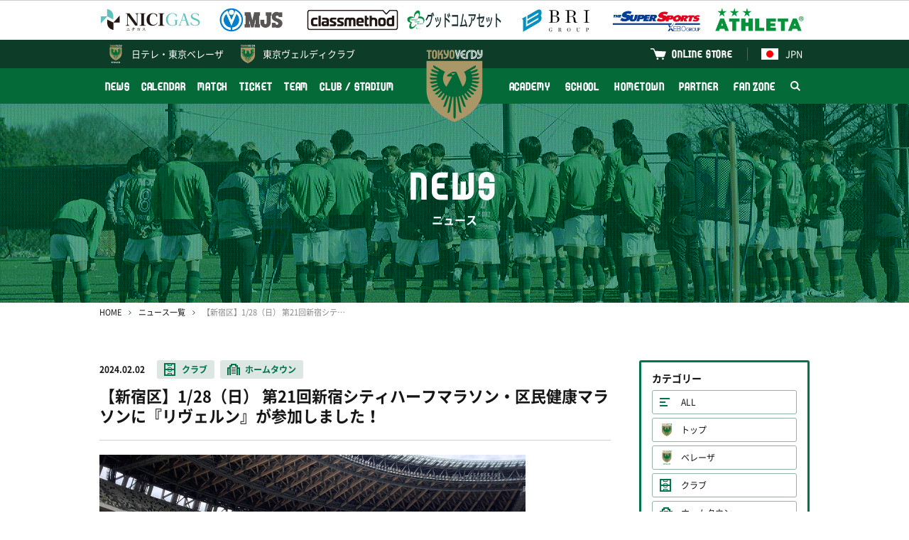

--- FILE ---
content_type: image/svg+xml
request_url: https://verdy.s3.ap-northeast-1.amazonaws.com/assets/common/img/icon_tiktok-footer.gz.svg
body_size: 737
content:
<?xml version="1.0" encoding="utf-8"?>
<!-- Generator: Adobe Illustrator 28.0.0, SVG Export Plug-In . SVG Version: 6.00 Build 0)  -->
<svg version="1.1" id="レイヤー_1" xmlns="http://www.w3.org/2000/svg" xmlns:xlink="http://www.w3.org/1999/xlink" x="0px"
	 y="0px" viewBox="0 0 315.4 315.4" style="enable-background:new 0 0 315.4 315.4;" xml:space="preserve">
<style type="text/css">
	.st0{fill:#FFFFFF;}
</style>
<path class="st0" d="M260.3,67.5c-2.1-1.1-4.2-2.3-6.2-3.6c-5.8-3.9-11.2-8.4-15.9-13.5c-11.9-13.6-16.3-27.4-18-37.1h0.1
	c-1.4-8-0.8-13.2-0.7-13.2h-54.2v209.5c0,2.8,0,5.6-0.1,8.3c0,0.3,0,0.7-0.1,1c0,0.2,0,0.3,0,0.5v0.1c-1.2,15.3-9.8,28.9-23.1,36.5
	c-6.8,3.9-14.6,5.9-22.4,5.9c-25.2,0-45.7-20.6-45.7-46s20.5-46,45.7-46c4.8,0,9.5,0.7,14.1,2.2l0.1-55.2
	c-27.9-3.6-56,4.6-77.5,22.7c-9.3,8.1-17.2,17.8-23.2,28.6c-2.3,3.9-10.9,19.8-12,45.5c-0.7,14.6,3.7,29.7,5.8,36v0.1
	c1.3,3.7,6.4,16.2,14.7,26.8c6.7,8.5,14.6,16,23.5,22.1v-0.1l0.1,0.1c26.2,17.8,55.3,16.7,55.3,16.7c5-0.2,21.9,0,41-9.1
	c21.2-10.1,33.3-25,33.3-25c7.7-9,13.9-19.2,18.2-30.2c4.9-12.9,6.5-28.3,6.5-34.5V105.5c0.7,0.4,9.4,6.2,9.4,6.2
	s12.6,8.1,32.3,13.3c14.1,3.7,33.1,4.5,33.1,4.5V75.7C287.7,76.5,274.2,74.4,260.3,67.5L260.3,67.5z"/>
</svg>


--- FILE ---
content_type: image/svg+xml
request_url: https://verdy.s3-ap-northeast-1.amazonaws.com/assets/common/img/flag_bra.gz.svg
body_size: 1844
content:
<svg version="1.1" id="レイヤー_1" xmlns="http://www.w3.org/2000/svg" x="0" y="0" viewBox="0 0 340.2 226.8" xml:space="preserve"><style>.st3{fill:#fff}</style><path fill="#063" d="M-.4-.4h340.2v226.8H-.4z"/><path fill="#fc0" d="M311.4 112.9l-141.8 92.2-141.7-92.2 141.7-92.1z"/><ellipse transform="rotate(-82.981 169.64 112.944)" cx="169.6" cy="112.9" rx="63.8" ry="63.9" fill="#06c"/><path class="st3" d="M181.7 89c-31.5-9.6-57.2-7.3-68.8-5.4-2.4 4.7-4.3 9.7-5.5 14.9 14.4-2.5 39.8-5.9 74.3 5.2 24.7 8 39.9 21.5 48 30.8 1.8-5.1 3-10.4 3.5-16-9-8.9-25.5-21.6-51.5-29.5zm-10.5 49.5l2.3-1.7h-2.9l-.9-2.7-.9 2.7H166l2.3 1.7-.9 2.7 2.3-1.7 2.3 1.7zm-26.2 5.8l2.4-1.7h-2.9l-.9-2.7-.9 2.7h-2.8l2.3 1.7-.9 2.7 2.3-1.7 2.3 1.7zm-23.4-18.1l2.3-1.7h-2.8l-.9-2.7-.9 2.7h-2.9l2.4 1.7-.9 2.7 2.3-1.7 2.3 1.7z"/><path class="st3" d="M116.5 102.8l2.3-1.7H116l-.9-2.7-.9 2.7h-2.9l2.4 1.7-.9 2.7 2.3-1.7 2.3 1.7zm97.8 28.9l2.4-1.7h-2.9l-.9-2.7-.9 2.7h-2.8l2.3 1.7-.9 2.7 2.3-1.7 2.3 1.7zm9 1.5l1.9-1.5h-2.4l-.7-2.3-.8 2.3h-2.4l1.9 1.5-.7 2.3 2-1.4 1.9 1.4zm-5.6 5.8l2-1.4h-2.4l-.8-2.4-.7 2.4h-2.5l2 1.4-.7 2.3 1.9-1.4 2 1.4zm-3.4 5.8l1.9-1.5h-2.4l-.7-2.3-.8 2.3h-2.4l1.9 1.5-.7 2.3 2-1.4 1.9 1.4zm-5.5 4l2-1.4h-2.4l-.8-2.3-.7 2.3h-2.5l2 1.4-.7 2.3 1.9-1.4 2 1.4zm-22.4 0l1.9-1.5h-2.4l-.7-2.3-.8 2.3H182l1.9 1.5-.7 2.3 2-1.5 1.9 1.5zm3.8 6.2l1.9-1.4h-2.4l-.7-2.3-.8 2.3h-2.4l1.9 1.4-.7 2.3 2-1.4 1.9 1.4zm4.8-5.6l1.9-1.4h-2.4l-.8-2.4-.7 2.4h-2.4l1.9 1.4-.7 2.3 1.9-1.4 2 1.4zm7.2-.6l2-1.5h-2.4l-.8-2.3-.7 2.3h-2.5l2 1.5-.7 2.3 1.9-1.5 2 1.5zm-.3 6.2l2-1.4h-2.5l-.7-2.3-.8 2.3h-2.4l2 1.4-.8 2.3 2-1.4 1.9 1.4zm.2 6.6l1.9-1.4h-2.4l-.8-2.4-.7 2.4h-2.4l1.9 1.4-.7 2.3 1.9-1.4 2 1.4zm-38.7-35l1.9-1.4h-2.4l-.7-2.3-.8 2.3H159l1.9 1.4-.7 2.3 2-1.4 1.9 1.4zm-32.1 12l1.9-1.5h-2.4l-.7-2.3-.8 2.3h-2.4l1.9 1.5-.7 2.3 2-1.4 1.9 1.4zm52.6-27.2l1.9-1.4h-2.4l-.7-2.3-.8 2.3h-2.4l1.9 1.4-.7 2.3 2-1.4 1.9 1.4zm-36.7 3.1l2-1.4h-2.5l-.7-2.3-.8 2.3h-2.4l2 1.4-.8 2.3 2-1.4 2 1.4zm-13.9 15.7l2-1.4h-2.4l-.8-2.3-.7 2.3h-2.5l2 1.4-.8 2.3 2-1.4 2 1.4zm37.6-9.7l1.9-1.4h-2.4l-.8-2.3-.7 2.3h-2.4l1.9 1.4-.7 2.3 1.9-1.4 2 1.4zm9.7 6.4l1.9-1.4h-2.4l-.7-2.3-.8 2.3h-2.4l1.9 1.4-.7 2.3 2-1.4 1.9 1.4zm-11.3 4l1.6-1.3h-2l-.7-1.9-.6 1.9h-2.1l1.7 1.3-.6 1.9 1.6-1.2 1.7 1.2zm-40.6-9.7l1.7-1.2h-2.1l-.6-2-.6 2H125l1.7 1.2-.7 1.9 1.7-1.2 1.7 1.2zM115 132.1l1.6-1.2h-2l-.7-2-.6 2h-2.1l1.7 1.2-.6 2 1.6-1.2 1.7 1.2zm55.7 32.4l1.7-1.3h-2.1l-.6-1.9-.7 1.9h-2.1l1.7 1.3-.6 1.9 1.7-1.2 1.6 1.2zm20.8-75.6l3.2-.7-2.9-1.4.4-3.2-2.3 2.4-3-1.4 1.6 2.9-2.2 2.4 3.2-.6 1.6 2.8z"/><path d="M116.2 88.6c1.2-.1 1.5 1 1.5 1.9.1.9-.1 2-1.3 2.1-1.2.1-1.5-1-1.5-1.9 0-1 .2-2.1 1.3-2.1zm.4 4.8c1.8-.1 2.6-1.4 2.5-3-.1-1.6-1-2.8-2.8-2.7-1.8.1-2.6 1.4-2.5 3 0 1.7.9 2.9 2.8 2.7zm6.6-5.2l1-.1c.5 0 .8.2.9.7 0 .5-.3.8-.8.8l-1 .1-.1-1.5zm.1 2.4l1.3-.1c.4 0 .5.4.5.7l.3 1.5 1.3-.1c-.2-.3-.3-.9-.4-1.3-.1-.8-.2-1.3-1.1-1.4.7-.2 1.1-.7 1.1-1.4-.1-1.1-1.1-1.4-2-1.3l-2.3.1.3 5.5 1.2-.1-.2-2.1zm7.4-2.7h.6c1.4 0 1.6.9 1.6 1.8s-.2 1.9-1.6 1.9h-.6v-3.7zm-1.1 4.6h1.9c1.7 0 2.8-.9 2.7-2.8 0-1.9-1.1-2.8-2.8-2.7h-1.9l.1 5.5zm7.9-5.6l3.7.1v.9l-2.5-.1v1.3l2.4.1v.9l-2.4-.1v1.5l2.6.1v.9l-3.8-.1v-5.5zm10.3 6.1l-1-.1-1-4.9-.4 4.7-1.1-.1.5-5.5 1.9.2.8 4.1 1.6-3.9 1.9.2-.5 5.5-1.1-.1.4-4.7-2 4.6zm11.1-4.1l3.6.7-.2.9-2.5-.4-.2 1.3 2.3.4-.2.9-2.3-.4-.3 1.5 2.6.5-.2.9-3.7-.7 1.1-5.6zm8.4 2.6c.6.2 1.5.1 1.3 1.1-.2 1-1 .5-1.7.4l.4-1.5zm-1 4.5l.5-2.1.8.2c1.2.2 2-.2 2.2-1.2.3-1.4-.6-1.9-1.8-2.2l-1.7-.4-1.2 5.4 1.2.3zm8.3-2.7l1 .3c.5.1.7.4.6.9-.1.5-.5.6-1 .5l-1-.3.4-1.4zm-.7 2.3l1.2.3c.4.1.3.5.3.9-.1.5-.2 1-.2 1.5l1.3.4c-.1-.4 0-1 0-1.3.1-.8.3-1.3-.6-1.6.7 0 1.3-.3 1.5-1 .3-1.1-.5-1.6-1.5-1.9l-2.3-.6-1.5 5.3 1.1.3.7-2.3zm9.6.3c1.1.4 1 1.5.7 2.4-.3.9-.9 1.8-2 1.5-1.1-.4-1-1.5-.7-2.4.3-.9.9-1.9 2-1.5zm-1.6 4.6c1.7.6 2.9-.3 3.4-1.9.5-1.5.1-3-1.6-3.6-1.7-.6-2.9.3-3.4 1.9-.5 1.6-.1 3.1 1.6 3.6zm9 1.1l.3-.9 2.1.8-1 2.6c-.4 0-.8-.1-1.2-.2-.3-.1-.5-.2-1.2-.4-1-.4-2.2-1.6-1.3-3.6.8-2 2.5-2.1 3.5-1.7 1.5.6 2.2 1.4 1.7 2.6l-1.2-.5c.3-.7-.1-1-.7-1.3-1-.4-1.7.1-2.2 1.3-.5 1.2-.3 2.1.7 2.5.4.2.8.2 1.1.3l.4-1.1-1-.4zm7.6.4l.9.4c.5.2.7.5.5 1-.2.4-.6.6-1.1.3l-.9-.4.6-1.3zm-.9 2.2l1.1.5c.3.2.2.6.1.9-.2.5-.3.9-.4 1.4l1.2.5c-.1-.4.2-1 .3-1.3.2-.7.5-1.2-.3-1.7.7.2 1.3-.1 1.6-.7.5-1-.3-1.7-1.1-2.1l-2.1-1-2.3 5 1.1.5.8-2zm7.5 0l3.2 1.8-.4.8-2.2-1.2-.6 1.1 2.1 1.1-.4.8-2.1-1.1-.7 1.3 2.3 1.3-.4.8-3.3-1.8 2.5-4.9zm8.4 6.8c.3-.5.2-.9-.3-1.2-.4-.2-.9-.3-1.1.1-.3.5.1.9.4 1.2.6.6 1.5 1.5.9 2.4-.8 1.1-2 .9-3 .2-1.1-.7-1.5-1.6-.7-2.7l1 .7c-.4.5-.3 1 .2 1.4.4.3 1 .5 1.3 0 .4-.5-.3-1-.6-1.4-.5-.6-1.2-1.5-.7-2.3.7-1.1 2-.9 2.9-.3.9.6 1.3 1.5.7 2.5l-1-.6zm6.4 4.7c.3-.5.2-.9-.2-1.2-.3-.3-.8-.4-1.1 0-.4.5 0 .9.3 1.2.5.7 1.4 1.6.7 2.5-.8 1.1-2.1.7-3 0-1-.8-1.4-1.7-.5-2.8l1 .7c-.4.5-.4 1 .1 1.4.4.3 1 .6 1.3.1.4-.5-.2-1-.5-1.4-.5-.6-1.1-1.6-.5-2.3.8-1 2-.7 2.9 0 .8.7 1.1 1.6.5 2.5l-1-.7zm6.3 4.4c.8.8.3 1.7-.4 2.4s-1.6 1.3-2.4.5c-.8-.8-.3-1.7.4-2.4.6-.7 1.5-1.4 2.4-.5zm-3.4 3.5c1.3 1.3 2.8.9 3.9-.3s1.4-2.7.1-3.9c-1.3-1.3-2.8-.9-3.9.3-1.2 1.2-1.4 2.6-.1 3.9z" fill="#060"/></svg>

--- FILE ---
content_type: image/svg+xml
request_url: https://verdy.s3-ap-northeast-1.amazonaws.com/assets/common/img/flag_esp.gz.svg
body_size: 12804
content:
<svg xmlns="http://www.w3.org/2000/svg" width="340.16" height="226.77" viewBox="0 0 340.16 226.77"><defs><style>.cls-1,.cls-11,.cls-15,.cls-21,.cls-5{fill:#fc0}.cls-10,.cls-14,.cls-2,.cls-3,.cls-7{fill:red}.cls-10,.cls-11,.cls-12,.cls-13,.cls-14,.cls-16,.cls-17,.cls-24,.cls-3,.cls-4,.cls-5,.cls-6,.cls-7{stroke:#000}.cls-10,.cls-11,.cls-12,.cls-13,.cls-16,.cls-17,.cls-21,.cls-22,.cls-23,.cls-3,.cls-4,.cls-5,.cls-6{stroke-linecap:round;stroke-linejoin:round}.cls-11,.cls-12,.cls-14,.cls-16,.cls-17,.cls-22,.cls-24,.cls-3{stroke-width:.15px}.cls-16,.cls-4{fill:#fff}.cls-10,.cls-4,.cls-5,.cls-6,.cls-7{stroke-width:.03px}.cls-17,.cls-22,.cls-6{fill:none}.cls-23,.cls-8{fill:#009}.cls-9{fill:#060}.cls-12,.cls-13{fill:#ccc}.cls-13,.cls-15,.cls-21,.cls-23{stroke-width:.31px}.cls-15{stroke:red}.cls-21,.cls-22,.cls-23{stroke:#630}.cls-24{fill:#c06}</style></defs><g id="レイヤー_2" data-name="レイヤー 2"><g id="レイヤー_1-2" data-name="レイヤー 1"><path class="cls-1" d="M0 0h340.16v226.77H0z"/><path class="cls-2" d="M0 0h340.16v56.69H0zm0 170.08h340.16v56.69H0z"/><path class="cls-3" d="M73 126.83s-1.6 2 4 3.49a47.31 47.31 0 0 0 8.52 1.6s1.37-3-.23-3.57-11.86 0-10-2.82z"/><path class="cls-2" d="M83.7 104.15c0-.23-.49-.59-1.25-.73s-1 .12-1.21-.09A2.8 2.8 0 0 0 80 103a4.31 4.31 0 0 0-.73.13 4.31 4.31 0 0 0-.73-.13 2.8 2.8 0 0 0-1.2.34c-.26.21-.45 0-1.21.09s-1.28.5-1.25.73a15 15 0 0 0 1.56 1.75l-.15.29a5.65 5.65 0 0 0 6 0l-.15-.29a15 15 0 0 0 1.56-1.76z"/><path class="cls-4" d="M79.5 102.49c0-.48-.19-.46-.19-.46s-.15 0-.19.46 0 .8-.15.86.25.31.34.32.34-.32.34-.32-.11-.35-.15-.86z"/><path class="cls-5" d="M79.68 103.2c0-.2 0-1.38-.37-1.38s-.31 1.18-.37 1.38v.07a.22.22 0 0 1-.12.17l.5.39.5-.39s-.12-.04-.14-.24z"/><path class="cls-6" d="M79.12 102.49c0-.48.19-.46.19-.46s.15 0 .19.46 0 .8.15.86-.25.31-.34.32-.34-.32-.34-.32.11-.35.15-.86z"/><path class="cls-5" d="M83.45 104.47a.63.63 0 0 0-.41.26l-.36-.12v.14h-.21l.23.19-.12.12h.24s-.11.32-.38.32-.31-.15-.31-.15a.85.85 0 0 1-.58.09c-.24-.09-.2-.27-.19-.43h.34l.13-.16h.27l-.22-.15.06-.2h-.39l.19-.27h-.19v-.25l-.22.2h-.18v.31l-.28-.09v.13h-.29l.26.2-.08.12.34.08s-.11.36-.4.33a.72.72 0 0 1-.47-.29.83.83 0 0 1-.5.17c-.29 0-.36-.42-.36-.42s.14-.1.54 0v-.2l.18-.13-.18-.12V104l-.42.15s-.15 0-.09-.1l.23-.35h-.2l-.14-.22-.14.22h-.2l.23.35c.06.09-.09.1-.09.1l-.42-.15v.15l-.18.12.18.13v.2c.4-.14.53 0 .53 0s-.06.41-.35.42a.83.83 0 0 1-.5-.17.72.72 0 0 1-.47.29c-.29 0-.4-.33-.4-.33l.34-.08-.08-.12.26-.2h-.29v-.13l-.28.09v-.31h-.18l-.22-.2v.25h-.19l.19.27h-.39l.06.2-.22.15h.27l.13.16h.34c0 .16 0 .34-.19.43a.83.83 0 0 1-.58-.09s0 .15-.31.15-.38-.32-.38-.32H76l-.12-.12.22-.19h-.2v-.14l-.36.12a.63.63 0 0 0-.41-.26.4.4 0 0 0-.39.23.4.4 0 0 1 .36.08c.12.15.56.8 1 .85s.4-.21.4-.21a.5.5 0 0 0 .52.06 1.56 1.56 0 0 0 .37-.26 1.46 1.46 0 0 0 .51.18c.2 0 .42-.24.42-.24a.73.73 0 0 0 .47.24.68.68 0 0 0 .46-.27.68.68 0 0 0 .46.27.73.73 0 0 0 .47-.24s.22.24.42.24a1.46 1.46 0 0 0 .51-.18 1.56 1.56 0 0 0 .37.26.51.51 0 0 0 .52-.06s0 .27.4.21.9-.7 1-.85a.4.4 0 0 1 .36-.08.4.4 0 0 0-.31-.23z"/><path class="cls-7" d="M81.37 104.43s.22.11.14.26-.4.18-.41-.07.27-.19.27-.19zm1.68.86s-.18-.1 0-.23.25-.14.3-.09.1.28-.3.32zm-3.52-.87a.23.23 0 1 1-.22-.17.2.2 0 0 1 .22.17z"/><path class="cls-5" d="M79.4 101.44v-.63h.24v-.17h-.24v-.26h-.18v.26h-.19v.17h.19v.63"/><path class="cls-8" d="M79.73 101.49a.42.42 0 0 1-.84 0 .42.42 0 0 1 .84 0z"/><path class="cls-5" d="M79.4 101.08h-.18v.36h-.32a.59.59 0 0 0 0 .13h.8a.59.59 0 0 0 0-.13h-.3z"/><path class="cls-7" d="M77.25 104.43s-.22.11-.14.26.4.18.41-.07-.27-.19-.27-.19zm-1.68.86s.18-.1 0-.23-.25-.14-.3-.09-.1.28.3.32z"/><path class="cls-5" d="M74.87 104.36a1.19 1.19 0 0 0 .09.15l.29-.47a.88.88 0 0 1-.17-.89c.19-.55 1.41-.67 1.9-.6v-.06a2 2 0 0 0-1.35.08 1.21 1.21 0 0 0-.76 1.79z"/><path class="cls-6" d="M75.06 104a.94.94 0 0 1 .13-1.22"/><path class="cls-5" d="M77.14 103.86l.25-.24s-.31-.18-.31-.79 1-.93 1.82-.56l.06-.12a2 2 0 0 0-1.5-.08c-.69.3-.88.93-.32 1.79z"/><path class="cls-4" d="M74.9 104.48a.11.11 0 0 1-.22 0 .11.11 0 1 1 .22 0zm-.12-.28a.12.12 0 0 1-.11.12.12.12 0 0 1-.12-.12.11.11 0 0 1 .12-.11.11.11 0 0 1 .11.11zm-.09-.28a.12.12 0 0 1-.11.12.12.12 0 0 1-.12-.12.11.11 0 0 1 .12-.11.11.11 0 0 1 .11.11zm-.02-.29a.11.11 0 0 1-.11.11.12.12 0 0 1-.12-.11.12.12 0 0 1 .12-.12.11.11 0 0 1 .11.12zm.08-.32a.11.11 0 0 1-.11.11.12.12 0 0 1-.12-.11.13.13 0 0 1 .12-.12.12.12 0 0 1 .11.12zm.15-.31a.11.11 0 1 1-.22 0 .11.11 0 0 1 .22 0zm.18-.2a.12.12 0 0 1-.11.12.12.12 0 0 1-.12-.12.11.11 0 0 1 .12-.11.11.11 0 0 1 .11.11zm.24-.17a.11.11 0 0 1-.12.11.11.11 0 0 1 0-.22.11.11 0 0 1 .12.11zm.27-.15a.12.12 0 0 1-.12.12.11.11 0 0 1-.11-.12.11.11 0 0 1 .11-.11.11.11 0 0 1 .12.11zm.29-.1a.11.11 0 0 1-.11.11.11.11 0 1 1 0-.22.11.11 0 0 1 .11.11zm.3-.05a.12.12 0 0 1-.12.12.12.12 0 0 1-.11-.12.11.11 0 0 1 .11-.11.11.11 0 0 1 .12.11zm.29-.06a.11.11 0 0 1-.11.12.12.12 0 0 1-.12-.12.11.11 0 0 1 .12-.11.11.11 0 0 1 .11.11zm.3-.02a.12.12 0 0 1-.12.12.11.11 0 0 1-.11-.12.11.11 0 0 1 .11-.11.12.12 0 0 1 .12.11zm.35 1.4a.12.12 0 0 1-.12.12.12.12 0 0 1-.11-.12.11.11 0 0 1 .11-.11.11.11 0 0 1 .12.11zm-.12-.26a.11.11 0 1 1-.22 0 .11.11 0 0 1 .22 0zm-.14-.27a.12.12 0 0 1-.12.12.11.11 0 0 1-.11-.12.11.11 0 0 1 .11-.11.12.12 0 0 1 .12.11zm-.03-.3a.11.11 0 0 1-.12.11.11.11 0 0 1 0-.22.11.11 0 0 1 .12.11zm.05-.28a.11.11 0 1 1-.22 0 .11.11 0 0 1 .22 0z"/><path class="cls-4" d="M77 102.25a.11.11 0 0 1-.11.11.11.11 0 0 1-.12-.11.12.12 0 0 1 .12-.12.11.11 0 0 1 .11.12zm.27-.17a.12.12 0 0 1-.12.12.11.11 0 0 1-.11-.12.11.11 0 0 1 .11-.11.11.11 0 0 1 .12.11zm.27-.08a.11.11 0 1 1-.22 0 .11.11 0 1 1 .22 0zm.3-.13a.11.11 0 0 1-.12.11.11.11 0 0 1-.11-.11.11.11 0 0 1 .11-.12.12.12 0 0 1 .12.12zm.29-.06a.11.11 0 0 1-.11.11.11.11 0 1 1 0-.22.11.11 0 0 1 .11.11zm.33.02a.12.12 0 0 1-.12.11.11.11 0 0 1-.11-.11.12.12 0 0 1 .11-.12.13.13 0 0 1 .12.12zm.28.06a.11.11 0 0 1-.11.12.12.12 0 0 1-.12-.12.11.11 0 0 1 .12-.11.11.11 0 0 1 .11.11zm.31.11a.11.11 0 1 1-.11-.11.11.11 0 0 1 .11.11zm.37 1.07a.11.11 0 1 1-.11-.11.11.11 0 0 1 .11.11zm.01.33a.12.12 0 0 1-.12.13.13.13 0 0 1-.13-.13.12.12 0 0 1 .13-.12.12.12 0 0 1 .12.12zm-.01-.65a.11.11 0 1 1-.22 0 .11.11 0 0 1 .22 0zm-.03-.27a.08.08 0 1 1-.16 0 .08.08 0 1 1 .16 0zm-.02-.34a.06.06 0 0 1-.12 0 .06.06 0 1 1 .12 0zm0 .15a.06.06 0 1 1-.12 0 .06.06 0 0 1 .12 0z"/><path class="cls-5" d="M83.75 104.36l-.09.15-.29-.47a.89.89 0 0 0 .16-.89c-.18-.55-1.4-.67-1.89-.6v-.06a2 2 0 0 1 1.35.08 1.21 1.21 0 0 1 .76 1.79z"/><path class="cls-6" d="M83.56 104a.94.94 0 0 0-.13-1.22"/><path class="cls-5" d="M81.48 103.86l-.25-.24s.31-.18.31-.79-1-.93-1.82-.56l-.06-.12a2 2 0 0 1 1.5-.08c.69.3.84.93.32 1.79z"/><path class="cls-4" d="M83.71 104.48a.12.12 0 0 0 .12.11.11.11 0 0 0 .11-.11.11.11 0 0 0-.11-.12.12.12 0 0 0-.12.12zm.13-.28a.12.12 0 0 0 .11.12.12.12 0 0 0 .12-.12.11.11 0 0 0-.12-.11.11.11 0 0 0-.11.11zm.09-.28a.12.12 0 0 0 .07.08.12.12 0 0 0 .12-.12.11.11 0 0 0-.12-.11.11.11 0 0 0-.07.15zm.07-.29a.11.11 0 0 0 .11.11.12.12 0 0 0 .12-.11.12.12 0 0 0-.12-.12.11.11 0 0 0-.11.12zm-.13-.32a.11.11 0 1 0 .22 0 .11.11 0 1 0-.22 0zm-.16-.31a.12.12 0 0 0 .12.12.11.11 0 0 0 .11-.12.11.11 0 0 0-.11-.11.12.12 0 0 0-.12.11zm-.17-.2a.12.12 0 0 0 .11.12.12.12 0 0 0 .12-.12.11.11 0 0 0-.12-.11.11.11 0 0 0-.11.11zm-.24-.17a.11.11 0 0 0 .12.11.11.11 0 0 0 0-.22.11.11 0 0 0-.12.11zm-.3-.15a.12.12 0 0 0 .12.12.11.11 0 0 0 .11-.12.11.11 0 0 0-.11-.11.11.11 0 0 0-.12.11zm-.26-.1a.11.11 0 0 0 .11.11.11.11 0 1 0 0-.22.11.11 0 0 0-.11.11zm-.3-.05a.12.12 0 0 0 .12.12.12.12 0 0 0 .11-.12.11.11 0 0 0-.11-.11.11.11 0 0 0-.12.11zm-.29-.06a.11.11 0 0 0 .11.12.12.12 0 0 0 .12-.12.11.11 0 0 0-.12-.11.11.11 0 0 0-.11.11zm-.3-.02a.12.12 0 0 0 .12.12.11.11 0 0 0 .11-.12.11.11 0 0 0-.11-.11.12.12 0 0 0-.12.11zm-.35 1.4a.12.12 0 0 0 .12.12.12.12 0 0 0 .11-.12.11.11 0 0 0-.11-.11.11.11 0 0 0-.12.11zm.15-.26a.11.11 0 1 0 .22 0 .11.11 0 0 0-.22 0zm.11-.27a.12.12 0 0 0 .12.12.11.11 0 0 0 .11-.12.11.11 0 0 0-.11-.11.11.11 0 0 0-.12.11zm.03-.3a.11.11 0 0 0 .12.11.11.11 0 0 0 0-.22.11.11 0 0 0-.12.11zm-.05-.28a.11.11 0 1 0 .22 0 .11.11 0 0 0-.22 0zm-.16-.29a.11.11 0 0 0 .11.11.11.11 0 0 0 .12-.11.12.12 0 0 0-.12-.12.11.11 0 0 0-.11.12zm-.23-.17a.11.11 0 0 0 .11.12.12.12 0 0 0 .12-.12.11.11 0 0 0-.12-.11.11.11 0 0 0-.11.11zm-.27-.08a.11.11 0 1 0 .22 0 .11.11 0 0 0-.22 0zm-.3-.13a.11.11 0 0 0 .12.11.11.11 0 0 0 .11-.11.11.11 0 0 0-.11-.12.12.12 0 0 0-.12.12zm-.29-.06a.11.11 0 1 0 .11-.11.11.11 0 0 0-.11.11zm-.33.02a.12.12 0 0 0 .12.11.11.11 0 0 0 .11-.11.12.12 0 0 0-.11-.12.13.13 0 0 0-.12.12zm-.28.06a.11.11 0 0 0 .12.11.12.12 0 0 0 .12-.12.11.11 0 0 0-.12-.11.11.11 0 0 0-.12.12zm-.31.11a.11.11 0 1 0 .11-.11.11.11 0 0 0-.11.11z"/><path class="cls-5" d="M82.46 105.75s-.58-.38-3.15-.38-3.15.38-3.15.38l.61.28-.24.41a12.08 12.08 0 0 0 1.43.5l-.07-.17-1-.36a12.63 12.63 0 0 1 4.9 0l-1 .36-.07.17a12.08 12.08 0 0 0 1.43-.5l-.24-.41z"/><path class="cls-6" d="M76.41 105.87a11.4 11.4 0 0 1 2.9-.35 9.72 9.72 0 0 1 2.83.38m-5.55.43a13 13 0 0 1 2.72-.33 12.83 12.83 0 0 1 2.71.33"/><path class="cls-4" d="M78.65 105.78a.12.12 0 0 1-.11.12.12.12 0 0 1-.12-.12.11.11 0 0 1 .12-.11.11.11 0 0 1 .11.11zm-1.46.22a.11.11 0 0 1-.11.12.12.12 0 0 1-.08-.12.11.11 0 0 1 .12-.11.11.11 0 0 1 .07.11z"/><path class="cls-9" d="M77.53 105.87s0 .1.13.09.48 0 .47-.15-.32-.08-.32-.08-.27 0-.28.14z"/><path class="cls-4" d="M80 105.78a.12.12 0 0 0 .11.12.12.12 0 0 0 .12-.12.11.11 0 0 0-.12-.11.11.11 0 0 0-.11.11zm1.43.22a.11.11 0 0 0 .11.12.12.12 0 0 0 .12-.12.11.11 0 0 0-.12-.11.11.11 0 0 0-.11.11z"/><path class="cls-9" d="M81.09 105.87s0 .1-.13.09-.48 0-.47-.15.32-.08.32-.08.27 0 .28.14z"/><path class="cls-10" d="M79.31 105.54l-.38.2.38.22.38-.22-.38-.2z"/><path class="cls-11" d="M74.16 106.87h10.3v3.12h-10.3z"/><path class="cls-12" d="M75.84 112.83h6.94v36.14h-6.94z"/><path class="cls-13" d="M81.55 113.55v34.7"/><path class="cls-11" d="M84.46 109.99h-10.3l1.3 1.56h7.7l1.3-1.56z"/><rect class="cls-11" x="74.98" y="111.55" width="8.67" height=".87" rx=".43" ry=".43"/><path class="cls-11" d="M74.16 151.81h10.3v3.11h-10.3zm0 0h10.3l-1.3-1.56h-7.7l-1.3 1.56zm.84-2a.44.44 0 0 0 .43.44h7.81a.44.44 0 0 0 .43-.44.43.43 0 0 0-.43-.43H75.4a.43.43 0 0 0-.43.43z"/><path class="cls-8" d="M83.54 156.61a1.9 1.9 0 0 0-1.71.15 4.77 4.77 0 0 1-5 0 2 2 0 0 0-1.71-.15 8.37 8.37 0 0 1-2.71.53v.78a8.37 8.37 0 0 0 2.71-.53 2 2 0 0 1 1.71.15 4.77 4.77 0 0 0 5 0 1.9 1.9 0 0 1 1.71-.15 8.37 8.37 0 0 0 2.71.53v-.78a8.37 8.37 0 0 1-2.71-.53z"/><path class="cls-8" d="M83.54 155.05a1.9 1.9 0 0 0-1.71.15 4.77 4.77 0 0 1-5 0 2 2 0 0 0-1.71-.15 8.37 8.37 0 0 1-2.71.53v.78a8.37 8.37 0 0 0 2.71-.53 2 2 0 0 1 1.71.15 4.77 4.77 0 0 0 5 0 1.9 1.9 0 0 1 1.71-.15 8.37 8.37 0 0 0 2.71.53v-.78a8.37 8.37 0 0 1-2.71-.53zm0 3.12a1.9 1.9 0 0 0-1.71.15 4.77 4.77 0 0 1-5 0 2 2 0 0 0-1.71-.15 8.37 8.37 0 0 1-2.71.53v.78a8.37 8.37 0 0 0 2.71-.53 2 2 0 0 1 1.71.15 4.77 4.77 0 0 0 5 0 1.9 1.9 0 0 1 1.71-.15 8.37 8.37 0 0 0 2.71.53v-.78a8.37 8.37 0 0 1-2.71-.53z"/><path class="cls-3" d="M74.17 144.16a3.76 3.76 0 0 0-1.17-3.27c-1.53-1.22.91-2.81.91-2.81s2.54 2.35.26 6.08z"/><path class="cls-14" d="M92 127.21s-.23-2.74-8.75-2.51S73 127.28 73 128.12l-1.53-3.2s-.91-1.74 4-3.42 12.69-1.59 16.49 1.22z"/><path class="cls-3" d="M86 129s.69.61-2.28 1.9-11.55 4.87-11.55 6.31a7.88 7.88 0 0 0 .84 3.73s-1.07-1.29 3-2.81S85 133.9 85.65 133s.68-1.38.35-4z"/><path class="cls-15" d="M74.52 123.29l.13-.05c.31-.14.57-.24.72.1s-.14.46-.42.58l-.14.06zm.14 2.52l.79-.34-.39-.91.45-.19c.68-.3.95-.75.67-1.4s-.84-.71-1.49-.43l-1.21.51zm3.87-2.11l1-.26.17.64-1.82.47-.76-2.9.83-.21zm3.24-1.08l.65-1.88.93-.08-1.15 3.1-.66.06L79.9 121l.93-.08zm4.6-.94a.92.92 0 0 0-.55-.26c-.15 0-.37 0-.39.21s.21.27.35.33l.22.04c.44.17.77.41.72.9a1 1 0 0 1-.42.77 1.58 1.58 0 0 1-1 .18 2.18 2.18 0 0 1-1.12-.46l.43-.58a1.24 1.24 0 0 0 .73.38c.2 0 .42 0 .44-.26s-.3-.32-.48-.39c-.52-.19-.86-.35-.81-.93a1 1 0 0 1 1.24-.89 2.4 2.4 0 0 1 1 .35z"/><path class="cls-3" d="M152.29 126.83s1.6 2-3.95 3.49a47.31 47.31 0 0 1-8.52 1.6s-1.36-3 .23-3.57 11.86 0 10-2.82z"/><path class="cls-2" d="M141.62 104.15c0-.23.49-.59 1.25-.73s1 .12 1.22-.09a2.76 2.76 0 0 1 1.19-.34 4.12 4.12 0 0 1 .73.13 4.29 4.29 0 0 1 .74-.13 2.76 2.76 0 0 1 1.19.34c.26.21.45 0 1.21.09s1.29.5 1.25.73a15.93 15.93 0 0 1-1.55 1.75l.14.29a5.65 5.65 0 0 1-6 0l.15-.29a16 16 0 0 1-1.52-1.75z"/><path class="cls-4" d="M145.82 102.49c0-.48.19-.46.19-.46s.15 0 .2.46 0 .8.14.86-.25.31-.34.32-.34-.32-.34-.32.11-.35.15-.86z"/><path class="cls-5" d="M145.64 103.2c0-.2 0-1.38.37-1.38s.36 1.18.37 1.38a.2.2 0 0 1 0 .07.24.24 0 0 0 .12.17l-.5.39-.5-.39s.12-.04.14-.24z"/><path class="cls-6" d="M146.21 102.49c-.05-.48-.2-.46-.2-.46s-.15 0-.19.46 0 .8-.15.86.25.31.34.32.34-.32.34-.32-.1-.35-.14-.86z"/><path class="cls-5" d="M141.87 104.47a.63.63 0 0 1 .41.26l.36-.12v.14h.21l-.23.19.13.12h-.24s.1.32.37.32.31-.15.31-.15a.85.85 0 0 0 .58.09c.25-.09.2-.27.19-.43h-.34l-.12-.16h-.28l.22-.15-.06-.2h.39l-.18-.27h.18v-.25l.22.2h.18v.31l.27-.09v.13h.29l-.26.2.08.12-.34.08s.12.36.4.33a.76.76 0 0 0 .48-.29.8.8 0 0 0 .5.17c.28 0 .35-.42.35-.42s-.14-.1-.54 0v-.2l-.18-.13.18-.12V104l.42.15s.15 0 .09-.1-.22-.35-.22-.35h.19l.14-.22.15.22h.19l-.23.35c-.06.09.09.1.09.1l.42-.15v.15l.18.12-.18.13v.2c-.4-.14-.53 0-.53 0s.07.41.35.42a.83.83 0 0 0 .5-.17.73.73 0 0 0 .48.29c.28 0 .39-.33.39-.33l-.34-.08.08-.12-.26-.2h.3v-.13l.27.09v-.31h.12l.21-.2.05.25h.18l-.18.27h.38l-.05.2.21.15h-.27l-.12.16h-.34c0 .16-.06.34.19.43a.85.85 0 0 0 .58-.09s0 .15.3.15.38-.32.38-.32h-.24l.12-.12-.22-.19h.2v-.14l.36.12a.63.63 0 0 1 .41-.26.4.4 0 0 1 .39.23.38.38 0 0 0-.35.08c-.13.15-.57.8-1 .85s-.39-.21-.39-.21a.51.51 0 0 1-.52.06 1.53 1.53 0 0 1-.38-.26 1.46 1.46 0 0 1-.51.18c-.19 0-.42-.24-.42-.24a.73.73 0 0 1-.47.24.53.53 0 0 0-.92 0 .69.69 0 0 1-.46-.24s-.23.24-.42.24a1.38 1.38 0 0 1-.51-.18 1.86 1.86 0 0 1-.38.26.51.51 0 0 1-.52-.06s.05.27-.4.21-.9-.7-1-.85a.38.38 0 0 0-.35-.08.38.38 0 0 1 .33-.23z"/><path class="cls-7" d="M144 104.43s-.22.11-.14.26.4.18.41-.07-.27-.19-.27-.19zm-1.73.86s.18-.1 0-.23-.25-.14-.3-.09-.1.28.3.32zm3.52-.87a.23.23 0 1 0 .22-.17.2.2 0 0 0-.22.17z"/><path class="cls-5" d="M145.93 101.44v-.63h-.24v-.17h.24v-.26h.17v.26h.19v.17h-.19v.63"/><path class="cls-8" d="M145.6 101.49a.41.41 0 0 0 .41.41.41.41 0 0 0 .42-.41.42.42 0 0 0-.42-.42.41.41 0 0 0-.41.42z"/><path class="cls-5" d="M145.93 101.08h.17v.36h.33a.59.59 0 0 1 0 .13h-.79a.3.3 0 0 1 0-.13h.33z"/><path class="cls-7" d="M148.08 104.43s.21.11.13.26-.4.18-.41-.07.28-.19.28-.19zm1.68.86s-.19-.1 0-.23.24-.14.29-.09.1.28-.29.32z"/><path class="cls-5" d="M150.45 104.36a.6.6 0 0 1-.09.15l-.28-.47a.89.89 0 0 0 .16-.89c-.18-.55-1.41-.67-1.9-.6v-.06a2 2 0 0 1 1.36.08 1.21 1.21 0 0 1 .75 1.79z"/><path class="cls-6" d="M150.27 104a1 1 0 0 0-.14-1.22"/><path class="cls-5" d="M148.19 103.86l-.26-.24s.31-.18.31-.79-1-.93-1.82-.56l-.06-.12a2 2 0 0 1 1.5-.08c.7.3.89.93.33 1.79z"/><path class="cls-4" d="M150.42 104.48a.11.11 0 0 0 .11.11.12.12 0 0 0 .12-.11.12.12 0 0 0-.12-.12.11.11 0 0 0-.11.12zm.12-.28a.12.12 0 0 0 .11.12.12.12 0 0 0 .12-.12.11.11 0 0 0-.12-.11.11.11 0 0 0-.11.11zm.09-.28a.12.12 0 0 0 .12.12.12.12 0 0 0 .11-.12.11.11 0 0 0-.11-.11.11.11 0 0 0-.12.11zm.02-.29a.11.11 0 0 0 .11.11.11.11 0 0 0 .12-.11.12.12 0 0 0-.12-.12.11.11 0 0 0-.11.12zm-.08-.32a.11.11 0 0 0 .11.11.11.11 0 0 0 .12-.11.12.12 0 0 0-.12-.12.12.12 0 0 0-.11.12zm-.15-.31a.11.11 0 0 0 .11.12.12.12 0 0 0 .12-.12.12.12 0 0 0-.12-.11.11.11 0 0 0-.11.11zm-.18-.2a.12.12 0 0 0 .12.12.12.12 0 0 0 .11-.12.11.11 0 0 0-.11-.11.11.11 0 0 0-.12.11zm-.24-.17a.12.12 0 0 0 .12.11.11.11 0 1 0 0-.22.12.12 0 0 0-.12.11zm-.27-.15a.12.12 0 0 0 .12.12.11.11 0 0 0 .11-.12.11.11 0 0 0-.11-.11.12.12 0 0 0-.12.11zm-.29-.1a.11.11 0 0 0 .11.11.11.11 0 1 0 0-.22.11.11 0 0 0-.11.11zm-.29-.05a.11.11 0 1 0 .22 0 .11.11 0 1 0-.22 0zm-.3-.06a.12.12 0 0 0 .12.12.11.11 0 0 0 .11-.12.11.11 0 0 0-.11-.11.11.11 0 0 0-.12.11zm-.29-.02a.11.11 0 1 0 .22 0 .11.11 0 1 0-.22 0zm-.35 1.4a.11.11 0 1 0 .22 0 .11.11 0 1 0-.22 0zm.14-.26a.11.11 0 0 0 .11.12.12.12 0 0 0 .12-.12.12.12 0 0 0-.12-.11.11.11 0 0 0-.11.11zm.12-.27a.11.11 0 1 0 .22 0 .11.11 0 0 0-.22 0zm.03-.3a.11.11 0 1 0 .11-.11.11.11 0 0 0-.11.11zm-.06-.28a.11.11 0 0 0 .11.12.12.12 0 0 0 .12-.12.11.11 0 0 0-.12-.11.11.11 0 0 0-.11.11zm-.16-.29a.11.11 0 0 0 .12.11.11.11 0 0 0 .11-.11.11.11 0 0 0-.11-.12.12.12 0 0 0-.12.12zm-.23-.17a.12.12 0 0 0 .12.12.11.11 0 0 0 .11-.12.11.11 0 0 0-.11-.11.11.11 0 0 0-.12.11zm-.27-.08a.12.12 0 0 0 .11.12.12.12 0 0 0 .11-.12.11.11 0 0 0-.12-.11.11.11 0 0 0-.1.11zm-.3-.13a.11.11 0 0 0 .12.11.11.11 0 0 0 .11-.11.11.11 0 0 0-.11-.12.12.12 0 0 0-.12.12zm-.29-.06a.11.11 0 0 0 .11.11.11.11 0 1 0 0-.22.11.11 0 0 0-.11.11zm-.32.02a.11.11 0 0 0 .11.11.12.12 0 0 0 .12-.11.13.13 0 0 0-.12-.12.12.12 0 0 0-.11.12zm-.29.06a.12.12 0 0 0 .12.12.11.11 0 0 0 .11-.12.11.11 0 0 0-.11-.11.11.11 0 0 0-.12.11zm-.31.11a.11.11 0 0 0 .11.11.11.11 0 1 0 0-.22.11.11 0 0 0-.11.11zm-.37 1.07a.11.11 0 0 0 .11.11.11.11 0 1 0 0-.22.11.11 0 0 0-.11.11z"/><circle class="cls-4" cx="146.01" cy="103.4" r=".13"/><path class="cls-4" d="M145.9 102.75a.11.11 0 0 0 .11.12.12.12 0 0 0 .12-.12.11.11 0 0 0-.12-.11.11.11 0 0 0-.11.11zm.03-.27a.09.09 0 0 0 .08.08.08.08 0 0 0 .08-.08.07.07 0 0 0-.08-.08.08.08 0 0 0-.08.08zm.07-.34a.06.06 0 0 0 .06 0 .06.06 0 0 0-.06-.06v.06zm0 .15a.06.06 0 0 0 0 .06.06.06 0 0 0 .06-.06.06.06 0 0 0-.06-.05v.05z"/><path class="cls-5" d="M141.57 104.36l.09.15.34-.51a.89.89 0 0 1-.16-.89c.18-.55 1.4-.67 1.9-.6v-.06a2 2 0 0 0-1.36.08 1.21 1.21 0 0 0-.81 1.83z"/><path class="cls-6" d="M141.76 104a.94.94 0 0 1 .13-1.22"/><path class="cls-5" d="M143.84 103.86l.25-.24s-.31-.18-.31-.79 1-.93 1.82-.56l.06-.12a2 2 0 0 0-1.5-.08c-.69.3-.88.93-.32 1.79z"/><path class="cls-4" d="M141.61 104.48a.11.11 0 0 1-.12.11.11.11 0 0 1-.11-.11.11.11 0 0 1 .11-.12.12.12 0 0 1 .12.12zm-.13-.28a.11.11 0 1 1-.22 0 .11.11 0 0 1 .22 0zm-.09-.28a.11.11 0 1 1-.22 0 .11.11 0 0 1 .22 0zm-.01-.29a.12.12 0 0 1-.12.11.11.11 0 0 1-.11-.11.11.11 0 0 1 .11-.12.12.12 0 0 1 .12.12zm.08-.32a.12.12 0 0 1-.12.11.11.11 0 0 1-.11-.11.12.12 0 0 1 .11-.12.13.13 0 0 1 .12.12zm.15-.31a.12.12 0 0 1-.12.12.11.11 0 0 1-.11-.12.11.11 0 0 1 .11-.11.11.11 0 0 1 .12.11zm.17-.2a.11.11 0 1 1-.22 0 .11.11 0 1 1 .22 0zm.22-.17a.11.11 0 0 1-.11.11.11.11 0 1 1 0-.22.11.11 0 0 1 .11.11zm.29-.15a.11.11 0 0 1-.11.12.12.12 0 0 1-.12-.12.11.11 0 0 1 .12-.11.11.11 0 0 1 .11.11zm.3-.1a.12.12 0 0 1-.12.11.11.11 0 0 1 0-.22.12.12 0 0 1 .12.11zm.29-.05a.12.12 0 0 1-.11.12.12.12 0 0 1-.12-.12.11.11 0 0 1 .12-.11.11.11 0 0 1 .11.11zm.29-.06a.11.11 0 1 1-.22 0 .11.11 0 0 1 .22 0zm.3-.02a.12.12 0 0 1-.12.12.11.11 0 0 1-.11-.12.11.11 0 0 1 .11-.11.11.11 0 0 1 .12.11zm.35 1.4a.12.12 0 0 1-.11.12.12.12 0 0 1-.12-.12.11.11 0 0 1 .12-.11.11.11 0 0 1 .11.11zm-.14-.26a.12.12 0 0 1-.12.12.11.11 0 0 1-.11-.12.11.11 0 0 1 .11-.11.11.11 0 0 1 .12.11zm-.12-.27a.12.12 0 0 1-.12.12.11.11 0 0 1-.11-.12.11.11 0 0 1 .11-.11.11.11 0 0 1 .12.11zm-.03-.3a.11.11 0 0 1-.11.11.11.11 0 1 1 0-.22.11.11 0 0 1 .11.11zm.06-.28a.12.12 0 0 1-.12.12.11.11 0 0 1-.11-.12.11.11 0 0 1 .11-.11.11.11 0 0 1 .12.11zm.15-.29a.11.11 0 1 1-.22 0 .11.11 0 1 1 .22 0zm.26-.17a.11.11 0 0 1-.11.12.12.12 0 0 1-.12-.12.11.11 0 0 1 .12-.11.11.11 0 0 1 .11.11zm.25-.08a.12.12 0 0 1-.12.12.12.12 0 0 1-.13-.12.11.11 0 0 1 .11-.11.11.11 0 0 1 .14.11zm.29-.13a.11.11 0 0 1-.11.11.11.11 0 0 1-.12-.11.12.12 0 0 1 .12-.12.11.11 0 0 1 .11.12zm.29-.06a.11.11 0 1 1-.11-.11.11.11 0 0 1 .11.11zm.33.02a.11.11 0 0 1-.12.11.11.11 0 0 1-.11-.11.12.12 0 0 1 .11-.12.12.12 0 0 1 .12.12zm.28.06a.11.11 0 1 1-.22 0 .11.11 0 0 1 .22 0zm.32.11a.11.11 0 0 1-.12.11.11.11 0 0 1 0-.22.11.11 0 0 1 .12.11z"/><path class="cls-5" d="M142.86 105.75s.58-.38 3.15-.38 3.16.38 3.16.38l-.62.28.24.41a12.08 12.08 0 0 1-1.43.5l.07-.17 1-.36a12.68 12.68 0 0 0-4.91 0l1 .36.06.17a12.78 12.78 0 0 1-1.43-.5l.24-.41z"/><path class="cls-6" d="M148.91 105.87a11.4 11.4 0 0 0-2.9-.35 9.72 9.72 0 0 0-2.83.38m5.55.43A12.86 12.86 0 0 0 146 106a12.67 12.67 0 0 0-2.7.33"/><path class="cls-4" d="M146.67 105.78a.12.12 0 0 0 .12.12.12.12 0 0 0 .11-.12.11.11 0 0 0-.11-.11.11.11 0 0 0-.12.11zm1.46.22a.12.12 0 0 0 .12.12.11.11 0 0 0 .11-.12.11.11 0 0 0-.11-.11.11.11 0 0 0-.12.11z"/><path class="cls-9" d="M147.79 105.87s0 .1-.13.09-.48 0-.47-.15.33-.08.33-.08.27 0 .27.14z"/><path class="cls-4" d="M145.35 105.78a.12.12 0 0 1-.11.12.12.12 0 0 1-.12-.12.11.11 0 0 1 .12-.11.11.11 0 0 1 .11.11zm-1.46.22a.11.11 0 1 1-.22 0 .11.11 0 0 1 .22 0z"/><path class="cls-9" d="M144.23 105.87s0 .1.14.09.48 0 .46-.15-.32-.08-.32-.08-.27 0-.28.14z"/><path class="cls-10" d="M146.01 105.54l.38.2-.38.22-.38-.22.38-.2z"/><path class="cls-11" d="M140.86 106.87h10.3v3.12h-10.3z"/><path class="cls-12" d="M142.54 112.83h6.94v36.14h-6.94z"/><path class="cls-13" d="M143.78 113.55v34.7"/><path class="cls-11" d="M140.86 109.99h10.3l-1.3 1.56h-7.7l-1.3-1.56z"/><rect class="cls-11" x="141.67" y="111.55" width="8.67" height=".87" rx=".43" ry=".43"/><path class="cls-11" d="M140.86 151.81h10.3v3.11h-10.3zm10.3 0h-10.3l1.3-1.56h7.7l1.3 1.56zm-.8-2a.44.44 0 0 1-.44.44h-7.8a.44.44 0 0 1-.44-.44.44.44 0 0 1 .44-.43h7.8a.44.44 0 0 1 .44.43z"/><path class="cls-8" d="M141.78 156.61a1.92 1.92 0 0 1 1.72.15 4.92 4.92 0 0 0 2.51.72 5 5 0 0 0 2.52-.72 2 2 0 0 1 1.71-.15 8.37 8.37 0 0 0 2.71.53v.78a8.37 8.37 0 0 1-2.71-.53 2 2 0 0 0-1.71.15 5 5 0 0 1-2.52.72 4.92 4.92 0 0 1-2.51-.72 1.92 1.92 0 0 0-1.72-.15 8.37 8.37 0 0 1-2.71.53v-.78a8.37 8.37 0 0 0 2.71-.53z"/><path class="cls-8" d="M141.78 155.05a1.92 1.92 0 0 1 1.72.15 4.92 4.92 0 0 0 2.51.72 5 5 0 0 0 2.52-.72 2 2 0 0 1 1.71-.15 8.37 8.37 0 0 0 2.71.53v.78a8.37 8.37 0 0 1-2.71-.53 2 2 0 0 0-1.71.15 5 5 0 0 1-2.52.72 4.92 4.92 0 0 1-2.51-.72 1.92 1.92 0 0 0-1.72-.15 8.37 8.37 0 0 1-2.71.53v-.78a8.37 8.37 0 0 0 2.71-.53zm0 3.12a1.92 1.92 0 0 1 1.72.15 4.92 4.92 0 0 0 2.5.68 5 5 0 0 0 2.52-.72 2 2 0 0 1 1.71-.15 8.37 8.37 0 0 0 2.71.53v.78a8.37 8.37 0 0 1-2.71-.53 2 2 0 0 0-1.71.15 5 5 0 0 1-2.52.72 4.92 4.92 0 0 1-2.51-.72 1.92 1.92 0 0 0-1.72-.15 8.37 8.37 0 0 1-2.71.53v-.78a8.37 8.37 0 0 0 2.72-.49z"/><path class="cls-3" d="M151.15 144.16a3.78 3.78 0 0 1 1.22-3.27c1.52-1.22-.91-2.81-.91-2.81s-2.59 2.35-.31 6.08z"/><path class="cls-14" d="M133.29 127.21s.22-2.74 8.74-2.51 10.34 2.58 10.34 3.42l1.52-3.2s.91-1.74-4-3.42-12.69-1.59-16.49 1.22z"/><path class="cls-3" d="M139.37 129s-.69.61 2.28 1.9 11.55 4.87 11.55 6.31a8 8 0 0 1-.83 3.73s1.06-1.29-3-2.81-9.12-4.18-9.73-5.1-.64-1.41-.27-4.03z"/><path class="cls-15" d="M137.58 123.32l.48-1.93.92-.16-.87 3.2-.66.11-1.88-2.71.91-.16zm3.52.12h1v.66l-1.89.1-.15-3h.86zm3.23.72l-.86-.06.17-2.33h-.71v-.66l2.27.16-.05.66h-.7zm2.95-1.97h.08c.27.07.57.19.49.51s-.39.29-.66.22h-.09zm.55 1.33a.82.82 0 0 0 .9-.66c.15-.62-.27-1-.91-1.16l-1.24-.29-.69 2.92.84.19.26-1.12.52 1.31 1 .25zm3.52 1.48l-.64-.32.74-.7zm0 .63v.57l.82.4.21-3.24-.84-.41-2.54 2.11.82.4.43-.37z"/><path class="cls-2" d="M134.9 92.33c.17-1.14-2.45-3-6.25-3.64s-4.77.57-6.07-.45-4.77-1.71-6-1.71a20.94 20.94 0 0 0-3.66.65 21.11 21.11 0 0 0-3.67-.65c-1.2 0-4.66.69-6 1.71s-2.27-.23-6.08.45-6.41 2.5-6.24 3.64 7.49 8.4 7.78 8.74l-.71 1.47s7.5 4.23 14.91 4.23 14.91-4.23 14.91-4.23l-.74-1.47c.32-.34 7.64-7.61 7.82-8.74z"/><path class="cls-16" d="M113.91 84c-.2-2.35-1-2.27-1-2.27s-.77-.08-1 2.27-.16 4-.73 4.3c0 0 1.24 1.59 1.7 1.63s1.69-1.63 1.69-1.63c-.5-.3-.46-1.93-.66-4.3z"/><path class="cls-11" d="M114.8 87.58c-.08-1-.14-6.9-1.85-6.9s-1.78 5.89-1.86 6.9a3.27 3.27 0 0 1 0 .35c-.17.71-.6.83-.6.83l2.51 2 2.5-2s-.61-.16-.7-1.18z"/><path class="cls-17" d="M112 84c.2-2.35 1-2.27 1-2.27s.76-.08 1 2.27.16 4 .73 4.3c0 0-1.24 1.59-1.69 1.63s-1.7-1.63-1.7-1.63c.48-.3.44-1.93.66-4.3z"/><path class="cls-11" d="M133.65 93.92a3.14 3.14 0 0 0-2.05 1.3l-1.81-.57.05.68-1 .17 1.14.91-.63.63 1.19-.06s-.51 1.59-1.87 1.59-1.53-.74-1.53-.74a4.23 4.23 0 0 1-2.9.46c-1.25-.46-1-1.37-1-2.16l1.7.23.63-.8 1.36-.17-1.08-.74.28-1-1.93.23.91-1.36-.91-.17-.2-1.27-1.08 1L122 92l.17 1.53-1.36-.45v.68l-1.48.12 1.31 1-.4.62 1.7.4s-.57 1.76-2 1.64a3.72 3.72 0 0 1-2.38-1.47 4 4 0 0 1-2.5.85c-1.42-.06-1.76-2.1-1.76-2.1s.68-.51 2.67.23l.06-1 .91-.62-.91-.62v-.71l-2.1.74s-.74-.06-.46-.51l1.14-1.77-1 .18-.61-1.12-.72 1.12-1-.18s.86 1.31 1.14 1.77-.45.51-.45.51l-2.1-.74v.74l-.91.62.91.62.05 1c2-.74 2.67-.23 2.67-.23s-.34 2-1.76 2.1a4 4 0 0 1-2.5-.85 3.69 3.69 0 0 1-2.38 1.47c-1.42.12-2-1.64-2-1.64l1.7-.4-.39-.62 1.3-1-1.47-.12v-.68l-1.37.45.17-1.53-.9.06-1.08-1-.23 1.25-.91.17.91 1.36-1.93-.23.28 1-1.03.75 1.36.17.62.8 1.71-.23c0 .79.28 1.7-1 2.16a4.2 4.2 0 0 1-2.89-.46s-.18.74-1.54.74S95.37 97 95.37 97l1.19.06-.62-.63 1.13-.91-1-.17.06-.68-1.82.57a3.13 3.13 0 0 0-2-1.3 2 2 0 0 0-1.93 1.19 1.82 1.82 0 0 1 1.76.39c.62.74 2.83 4 5.11 4.26s2-1.08 2-1.08a2.47 2.47 0 0 0 2.61.29 7.45 7.45 0 0 0 1.88-1.31 7.17 7.17 0 0 0 2.55.91c1 0 2.1-1.19 2.1-1.19a3.54 3.54 0 0 0 2.33 1.19 3.4 3.4 0 0 0 2.28-1.36 3.4 3.4 0 0 0 2.3 1.34 3.54 3.54 0 0 0 2.33-1.19s1.14 1.19 2.1 1.19a7.16 7.16 0 0 0 2.56-.91 7.48 7.48 0 0 0 1.82 1.34 2.47 2.47 0 0 0 2.61-.29s-.28 1.37 2 1.08 4.48-3.52 5.11-4.26a1.81 1.81 0 0 1 1.76-.39 2 2 0 0 0-1.94-1.22z"/><path class="cls-14" d="M123.26 93.74s1.08.57.68 1.31-2 .91-2-.34 1.32-.97 1.32-.97zm8.4 4.32s-.91-.51 0-1.19 1.25-.68 1.48-.46c0 0 .51 1.42-1.48 1.65zm-17.61-4.37a1.14 1.14 0 1 1-1.1-.85 1 1 0 0 1 1.1.85z"/><path class="cls-11" d="M113.38 78.8v-3.15h1.19v-.87h-1.19v-1.3h-.87v1.3h-.98v.87h.98v3.15"/><path class="cls-8" d="M115 79a2.09 2.09 0 1 1-2-2.06 2.09 2.09 0 0 1 2 2.06z"/><path class="cls-11" d="M113.38 77a1.92 1.92 0 0 0-.87 0v1.8h-1.63a1.64 1.64 0 0 0 0 .22 2 2 0 0 0 .11.65h4A2.32 2.32 0 0 0 115 79v-.22h-1.64z"/><path class="cls-14" d="M102.64 93.74s-1.08.57-.69 1.31 2 .91 2-.34-1.31-.97-1.31-.97zm-8.41 4.32s.91-.51 0-1.19-1.25-.68-1.47-.46c0 0-.51 1.42 1.47 1.65z"/><path class="cls-11" d="M90.73 93.38a7.62 7.62 0 0 0 .48.73l1.42-2.32a4.45 4.45 0 0 1-.81-4.46c.9-2.76 7-3.33 9.5-3v-.28s-2.57-1.09-6.79.38c-3.96 1.38-5.88 5.26-3.8 8.95z"/><path class="cls-17" d="M91.68 91.74s-2.33-3.66.66-6.12"/><path class="cls-11" d="M102.08 90.89l1.28-1.19s-1.57-.9-1.57-4 5-4.6 9.11-2.75l.29-.62s-4-1.94-7.5-.43-4.42 4.62-1.61 8.99z"/><path class="cls-16" d="M90.92 94a.57.57 0 0 1-.57.57.57.57 0 0 1 0-1.14.57.57 0 0 1 .57.57zm-.62-1.41a.56.56 0 0 1-.57.57.57.57 0 0 1-.57-.57.58.58 0 0 1 .57-.57.57.57 0 0 1 .57.57zm-.45-1.4a.56.56 0 0 1-.57.57.57.57 0 0 1-.57-.57.58.58 0 0 1 .57-.57.57.57 0 0 1 .57.57zm-.09-1.47a.57.57 0 0 1-.57.57.56.56 0 0 1-.57-.57.57.57 0 0 1 .57-.57.58.58 0 0 1 .57.57zm.4-1.59a.56.56 0 0 1-.57.57.57.57 0 0 1-.57-.57.58.58 0 0 1 .57-.57.57.57 0 0 1 .57.57zm.76-1.42a.57.57 0 0 1-.57.57.58.58 0 0 1-.57-.57.57.57 0 0 1 .57-.57.56.56 0 0 1 .57.57zm.88-1.12a.57.57 0 0 1-.57.57.56.56 0 0 1-.57-.57.57.57 0 0 1 .57-.57.58.58 0 0 1 .57.57z"/><circle class="cls-16" cx="92.42" cy="84.74" r=".57"/><path class="cls-16" d="M94.34 84a.57.57 0 0 1-.57.57.56.56 0 0 1-.57-.57.57.57 0 0 1 .57-.57.58.58 0 0 1 .57.57zm1.47-.52a.57.57 0 1 1-.57-.57.58.58 0 0 1 .57.57zm1.47-.24a.56.56 0 0 1-.57.57.57.57 0 0 1-.57-.57.58.58 0 0 1 .57-.57.57.57 0 0 1 .57.57zm1.47-.24a.57.57 0 0 1-.57.57.58.58 0 0 1-.57-.57.57.57 0 0 1 .57-.57.56.56 0 0 1 .57.57zm1.47-.14a.56.56 0 0 1-.57.57.57.57 0 0 1-.57-.57.58.58 0 0 1 .57-.57.57.57 0 0 1 .57.57zm1.78 6.98a.56.56 0 0 1-.57.57.57.57 0 0 1-.57-.57.58.58 0 0 1 .57-.57.57.57 0 0 1 .57.57zm-.73-1.28a.58.58 0 0 1-.57.57.57.57 0 0 1-.57-.57.56.56 0 0 1 .57-.57.57.57 0 0 1 .57.57zm-.59-1.35a.58.58 0 0 1-.57.57.57.57 0 0 1-.57-.57.56.56 0 0 1 .57-.57.57.57 0 0 1 .57.57zm-.15-1.52a.57.57 0 0 1-.57.57.58.58 0 0 1-.57-.57.57.57 0 0 1 .57-.57.56.56 0 0 1 .57.57zm.29-1.38a.57.57 0 0 1-.57.57.56.56 0 0 1-.57-.57.57.57 0 0 1 .57-.57.58.58 0 0 1 .57.57zm.78-1.49a.57.57 0 0 1-.57.57.58.58 0 0 1-.57-.57.57.57 0 0 1 .57-.57.56.56 0 0 1 .57.57zm1.14-.82a.57.57 0 0 1-1.14 0 .57.57 0 0 1 1.14 0zm1.38-.66a.57.57 0 0 1-.57.57.56.56 0 0 1-.57-.57.57.57 0 0 1 .57-.57.58.58 0 0 1 .57.57zm1.47-.42a.58.58 0 0 1-.57.57.57.57 0 0 1-.57-.57.56.56 0 0 1 .57-.57.57.57 0 0 1 .57.57zm1.47-.29a.57.57 0 0 1-.57.57.56.56 0 0 1-.57-.57.57.57 0 0 1 .57-.57.58.58 0 0 1 .57.57zm1.61.1a.57.57 0 0 1-.57.57.58.58 0 0 1-.57-.57.57.57 0 0 1 .57-.57.56.56 0 0 1 .57.57zm1.43.33a.58.58 0 0 1-.57.57.57.57 0 0 1-.57-.57.56.56 0 0 1 .57-.57.57.57 0 0 1 .57.57zm1.56.47a.56.56 0 0 1-.57.57.57.57 0 0 1-.57-.57.58.58 0 0 1 .57-.57.57.57 0 0 1 .57.57zm1.86 5.41a.58.58 0 0 1-.57.57.57.57 0 0 1-.57-.57.56.56 0 0 1 .57-.57.57.57 0 0 1 .57.57zm.05 1.66a.63.63 0 1 1-.57-.6.63.63 0 0 1 .57.6zm-.05-3.25a.57.57 0 0 1-.57.57.56.56 0 0 1-.57-.57.57.57 0 0 1 .57-.57.58.58 0 0 1 .57.57zm-.17-1.35a.4.4 0 1 1-.4-.4.4.4 0 0 1 .4.4zm-.12-1.74a.28.28 0 0 1-.28.28.27.27 0 0 1-.28-.28.28.28 0 0 1 .33-.26.29.29 0 0 1 .23.26zm0 .79a.29.29 0 0 1-.28.28.28.28 0 0 1-.28-.28.27.27 0 0 1 .28-.28.28.28 0 0 1 .28.28z"/><path class="cls-11" d="M135.16 93.38c-.14.24-.3.49-.47.73l-1.43-2.32a4.45 4.45 0 0 0 .81-4.46c-.9-2.76-7-3.33-9.49-3v-.28s2.56-1.09 6.78.38c3.96 1.38 5.88 5.26 3.8 8.95z"/><path class="cls-17" d="M134.21 91.74s2.33-3.66-.66-6.12"/><path class="cls-11" d="M123.82 90.89l-1.28-1.19s1.56-.9 1.56-4-5-4.6-9.11-2.75l-.29-.62s4-1.94 7.5-.43 4.42 4.62 1.62 8.99z"/><path class="cls-16" d="M135 94a.58.58 0 0 0 .57.57.57.57 0 0 0 0-1.14.58.58 0 0 0-.57.57zm.59-1.41a.56.56 0 0 0 .57.57.57.57 0 0 0 .57-.57.58.58 0 0 0-.57-.57.57.57 0 0 0-.57.57zm.41-1.4a.57.57 0 0 0 1.14 0 .57.57 0 0 0-1.14 0zm.13-1.47a.57.57 0 0 0 .57.57.56.56 0 0 0 .57-.57.57.57 0 0 0-.57-.57.58.58 0 0 0-.57.57zm-.4-1.59a.57.57 0 0 0 .57.57.56.56 0 0 0 .57-.57.57.57 0 0 0-.57-.57.58.58 0 0 0-.57.57zm-.73-1.42a.58.58 0 0 0 .57.57.57.57 0 0 0 .57-.57.56.56 0 0 0-.57-.57.57.57 0 0 0-.57.57zm-.91-1.12a.57.57 0 0 0 .57.57.56.56 0 0 0 .57-.57.57.57 0 0 0-.57-.57.58.58 0 0 0-.57.57zm-1.18-.85a.57.57 0 0 0 .57.57.58.58 0 0 0 .57-.57.57.57 0 0 0-.57-.57.56.56 0 0 0-.57.57zm-1.36-.74a.57.57 0 0 0 .57.57.56.56 0 0 0 .57-.57.57.57 0 0 0-.57-.57.58.58 0 0 0-.57.57zm-1.47-.52a.58.58 0 0 0 .57.57.57.57 0 1 0 0-1.14.58.58 0 0 0-.57.57zm-1.47-.24a.57.57 0 0 0 .57.57.56.56 0 0 0 .57-.57.57.57 0 0 0-.57-.57.58.58 0 0 0-.57.57zm-1.47-.24a.57.57 0 0 0 .57.57.58.58 0 0 0 .57-.57.57.57 0 0 0-.57-.57.56.56 0 0 0-.57.57zm-1.47-.14a.56.56 0 0 0 .57.57.57.57 0 0 0 .57-.57.58.58 0 0 0-.57-.57.57.57 0 0 0-.57.57zm-1.76 6.98a.57.57 0 0 0 .57.57.56.56 0 0 0 .57-.57.57.57 0 0 0-.57-.57.58.58 0 0 0-.57.57zm.71-1.28a.58.58 0 0 0 .57.57.57.57 0 0 0 .57-.57.56.56 0 0 0-.57-.57.57.57 0 0 0-.57.57zm.6-1.35a.57.57 0 0 0 .57.57.58.58 0 0 0 .57-.57.57.57 0 0 0-.57-.57.56.56 0 0 0-.57.57zm.14-1.52a.57.57 0 0 0 1.14 0 .57.57 0 0 0-1.14 0zm-.29-1.38a.57.57 0 0 0 .58.57.56.56 0 0 0 .56-.57.57.57 0 0 0-.56-.57.58.58 0 0 0-.58.57zm-.78-1.49a.58.58 0 0 0 .57.57.57.57 0 0 0 .57-.57.56.56 0 0 0-.57-.57.57.57 0 0 0-.57.57zm-1.14-.82a.58.58 0 0 0 .57.57.57.57 0 0 0 .57-.57.56.56 0 0 0-.57-.57.57.57 0 0 0-.57.57zm-1.37-.66a.56.56 0 0 0 .57.57.57.57 0 0 0 .57-.57.58.58 0 0 0-.57-.57.57.57 0 0 0-.57.57zm-1.47-.42a.57.57 0 1 0 .56-.57.56.56 0 0 0-.56.57zm-1.48-.29a.57.57 0 0 0 .57.57.56.56 0 0 0 .57-.57.57.57 0 0 0-.57-.57.58.58 0 0 0-.57.57zm-1.61.1a.57.57 0 0 0 .57.57.58.58 0 0 0 .57-.57.57.57 0 0 0-.57-.57.56.56 0 0 0-.57.57zm-1.42.33a.57.57 0 1 0 .56-.57.56.56 0 0 0-.56.57zm-1.57.47a.56.56 0 0 0 .57.57.57.57 0 0 0 .57-.57.58.58 0 0 0-.57-.57.57.57 0 0 0-.57.57z"/><path class="cls-11" d="M128.71 100.35s-2.9-1.91-15.76-1.91-15.77 1.91-15.77 1.91l3.07 1.39-1.2 2.07a59.58 59.58 0 0 0 7.15 2.49l-.34-.86s-4.94-1.68-5.18-1.83c0 0 4.2-1.19 12.27-1.19s12.26 1.19 12.26 1.19c-.24.15-5.18 1.83-5.18 1.83l-.33.86a59.94 59.94 0 0 0 7.14-2.49l-1.19-2.07z"/><path class="cls-17" d="M98.47 100.93A56 56 0 0 1 113 99.16a48.61 48.61 0 0 1 14.17 1.91m-27.83 2.16a65.94 65.94 0 0 1 13.66-1.62 64.84 64.84 0 0 1 13.54 1.62"/><path class="cls-16" d="M109.64 100.5a.57.57 0 0 1-.57.57.58.58 0 0 1-.57-.57.57.57 0 0 1 .57-.57.56.56 0 0 1 .57.57zm-7.29.96a.57.57 0 0 1-.57.57.58.58 0 0 1-.57-.57.57.57 0 0 1 .57-.57.56.56 0 0 1 .57.57z"/><path class="cls-9" d="M104 100.93s-.2.53.67.48 2.4 0 2.35-.77-1.63-.38-1.63-.38-1.31 0-1.39.67z"/><path class="cls-16" d="M116.25 100.5a.57.57 0 0 0 .57.57.58.58 0 0 0 .57-.57.57.57 0 0 0-.57-.57.56.56 0 0 0-.57.57zm7.29.96a.57.57 0 1 0 1.14 0 .57.57 0 1 0-1.14 0z"/><path class="cls-9" d="M121.86 100.93s.19.53-.68.48-2.39 0-2.35-.77 1.63-.38 1.63-.38 1.35 0 1.4.67z"/><path class="cls-3" d="M112.95 99.31l-1.91 1 1.91 1.06 1.9-1.06-1.9-1z"/><path d="M135.09 105.56v41.92s1.32 12.45-22.14 12.45-22.15-12.45-22.15-12.45v-41.92z" fill="#ccc"/><path class="cls-9" d="M112.7 156.9h.57v2.72h-.57z"/><path class="cls-14" d="M124.87 112.1a10.45 10.45 0 0 1-2.93-.1 3.49 3.49 0 0 1-1.41-1.36c-.14-.34.15-.29.59.19s1.12 1.37 3.79.64zm-6.77-.97s.09-1.27-1.27-.93c0 0 .78 0 .83 1.17s.44-.24.44-.24zm-1.02.69s-.32-1-1.62-.37c0 0 .92.31 1.09.79s.53-.42.53-.42zm-.25 1.01s-1.64-.46-1.59.88a1.63 1.63 0 0 1 1.75-.27c1.16.4-.16-.61-.16-.61zm.77 5s-.95-.6-1.37.32c0 0 .92-.1 1 .29s.37-.61.37-.61zm-.83 1.39a1 1 0 0 0-.32 1.37s.23-1.21 1.17-1-.85-.37-.85-.37zm1.23 1.08s-.25 1.32 1.07 1.17c0 0-.7-.7-.29-1.14s-.78-.03-.78-.03zm3.41 3.38s-.63-1-1.52 0c0 0 .85-.11 1 .33s.52-.33.52-.33zm-.74.98a1 1 0 0 0-1.3 1.12 1.32 1.32 0 0 1 1.26-.4c.74.2.04-.72.04-.72zm.76 1.28a1 1 0 0 0-.24 1.47s0-.91.69-.87-.45-.6-.45-.6zm6.21.67a.76.76 0 0 0-1.1.47c-.29.87.74-.36 1 0s.1-.47.1-.47zm.08.83s-.73-.18-.78 1.05c0 0 .5-.73.94-.42s-.16-.63-.16-.63zm.83.83s1 .11.81.89c0 0 .6-.92 0-1.21a.55.55 0 0 0-.81.32z"/><path class="cls-2" d="M90.8 105.56h22.15v25.76H90.8z"/><path class="cls-1" d="M113 131.32v16.16s-1 10.21-11.08 10.21c-10.64 0-11.07-10.21-11.07-10.21v-16.16z"/><path class="cls-2" d="M135.09 131.32v16.16s-1 10.21-11.07 10.21c-10.64 0-11.07-10.21-11.07-10.21v-16.16z"/><path class="cls-11" d="M132.05 141.73a1.12 1.12 0 0 0-.28-.16v-1.83a.44.44 0 0 0 .42-.43v-1.67a.42.42 0 0 0-.42-.43v-1.3a1.23 1.23 0 0 0 .46-.33 1.15 1.15 0 0 0-.18-1.59 1.13 1.13 0 0 0-1.59.18h-1.05v-.38a.44.44 0 0 0-.44-.44h-1.67a.44.44 0 0 0-.43.44v.38h-1.73a1.12 1.12 0 0 0-2.2 0h-1.16v-.38a.44.44 0 0 0-.43-.44h-1.67a.44.44 0 0 0-.44.44v.38h-1.64a1.12 1.12 0 0 0-1.6-.17 1.14 1.14 0 0 0-.19 1.59 1.23 1.23 0 0 0 .46.33v1.3a.42.42 0 0 0-.42.43v1.67a.44.44 0 0 0 .42.43v1.83a.92.92 0 0 0-.27.16 1.13 1.13 0 0 0-.19 1.58 1.15 1.15 0 0 0 .46.34v1.88a.44.44 0 0 0-.42.43v1.67a.44.44 0 0 0 .44.44h.07a9.27 9.27 0 0 0 .6 2 1.12 1.12 0 0 0 .24 1.49 1.14 1.14 0 0 0 .77.24 6.34 6.34 0 0 0 1.28 1.25v.07a.44.44 0 0 0 .15.59l1.45.83a.43.43 0 0 0 .59-.16l.14-.23a9.43 9.43 0 0 0 1.38.24 1.12 1.12 0 0 0 2.18 0 7.71 7.71 0 0 0 2-.49l.24.41a.44.44 0 0 0 .59.16l1.45-.84a.43.43 0 0 0 .16-.59l-.3-.52a9.3 9.3 0 0 0 .68-.74A1.12 1.12 0 0 0 131 150a10.15 10.15 0 0 0 .63-1.9h.12a.44.44 0 0 0 .43-.44V146a.44.44 0 0 0-.42-.43v-1.88a1.15 1.15 0 0 0 .46-.34 1.14 1.14 0 0 0-.17-1.62zm-15.35-2h.85a.44.44 0 0 0 .44-.43v-1.67a.44.44 0 0 0-.44-.44h-.85V136a1.12 1.12 0 0 0 .59-.17l1.73 2-.19.16a.43.43 0 0 0-.07.61l1 1.31a.44.44 0 0 0 .61.07l.26-.21 2.33 2.73h-1.24v-.41a.43.43 0 0 0-.43-.43h-1.67a.44.44 0 0 0-.44.43v.41h-1.4a1.16 1.16 0 0 0-.24-.61 1.11 1.11 0 0 0-.88-.42zm.58 10a8.48 8.48 0 0 1-.48-1.67h.75a.44.44 0 0 0 .44-.44V146a.44.44 0 0 0-.44-.43h-.85v-1.8a1.08 1.08 0 0 0 .7-.24 1.06 1.06 0 0 0 .34-.45h1.48v.34a.44.44 0 0 0 .44.43h1.67a.43.43 0 0 0 .43-.43V143h1.68l.3.34-2.06 2.41-.34-.27a.43.43 0 0 0-.61.07l-1 1.31a.43.43 0 0 0 .07.61l.27.22-1.65 1.93a1.13 1.13 0 0 0-1.14.12zm6.52-2.37h-.41a.44.44 0 0 0-.44.43v1.67a.44.44 0 0 0 .44.43h.41V153a1.13 1.13 0 0 0-.89 1 9.13 9.13 0 0 1-1.13-.2l.27-.47a.44.44 0 0 0-.16-.6l-1.45-.83a.43.43 0 0 0-.59.16l-.38.66a6.78 6.78 0 0 1-1.06-1 1.07 1.07 0 0 0 .37-.3 1.12 1.12 0 0 0 0-1.46l1.64-1.93.38.31a.44.44 0 0 0 .61-.07l1-1.31a.43.43 0 0 0-.07-.61l-.31-.25 1.77-2.1zm0-10.69h-.41a.44.44 0 0 0-.44.44v1.67a.44.44 0 0 0 .44.44h.41v3.29h-.23l-2.56-3 .39-.31a.43.43 0 0 0 .07-.61l-1-1.31a.43.43 0 0 0-.61-.07l-.46.36-1.75-2.05a1.13 1.13 0 0 0 .18-.89h1.43v.46a.44.44 0 0 0 .44.43h1.67a.43.43 0 0 0 .43-.43v-.46h1.15a1.14 1.14 0 0 0 .89.9zm7-.85a1.12 1.12 0 0 0 .59.17v1.2h-.85a.44.44 0 0 0-.44.44v1.67a.44.44 0 0 0 .44.43h.85v1.75a1.11 1.11 0 0 0-.88.42 1.16 1.16 0 0 0-.24.61h-.83v-.41a.44.44 0 0 0-.44-.43h-1.67a.43.43 0 0 0-.43.43v.41H125l2.33-2.73.26.21a.44.44 0 0 0 .61-.07l1-1.31a.43.43 0 0 0-.07-.61l-.19-.16zm-6.51 3.4h.41a.44.44 0 0 0 .44-.44v-1.67a.44.44 0 0 0-.44-.44h-.41v-1.14a1.14 1.14 0 0 0 .89-.9h1.72v.46a.43.43 0 0 0 .43.43H129a.44.44 0 0 0 .44-.43v-.46h.86a1.13 1.13 0 0 0 .18.89l-1.75 2.05-.46-.36a.43.43 0 0 0-.61.07l-1 1.31a.43.43 0 0 0 .07.61l.39.31-2.56 3h-.23zm4.71 12.92l-.12-.2a.43.43 0 0 0-.59-.16l-1.45.84a.43.43 0 0 0-.15.59l.17.31a7.44 7.44 0 0 1-1.76.43 1.13 1.13 0 0 0-.89-.94v-3.11h.41a.44.44 0 0 0 .44-.43v-1.67a.44.44 0 0 0-.44-.43h-.41V144l1.78 2.09-.31.25a.43.43 0 0 0-.07.61l1 1.31a.44.44 0 0 0 .61.07l.38-.31 1.64 1.93a1.1 1.1 0 0 0 .21 1.69 4.88 4.88 0 0 1-.45.5zm2.31-6.61h-.85a.44.44 0 0 0-.44.43v1.67a.44.44 0 0 0 .44.44h.71a9.22 9.22 0 0 1-.52 1.62 1.11 1.11 0 0 0-1 0l-1.65-1.96.27-.22a.43.43 0 0 0 .07-.61l-1-1.31a.43.43 0 0 0-.61-.07l-.34.27-2-2.41.29-.34h2.25v.34a.43.43 0 0 0 .43.43H129a.44.44 0 0 0 .44-.43V143h.91a1.15 1.15 0 0 0 .34.45 1.08 1.08 0 0 0 .7.24z"/><path class="cls-2" d="M93.61 154.35a9.25 9.25 0 0 0 2.39 1.94v-25h-2.39zm4.77 2.91a12.75 12.75 0 0 0 2.38.38v-26.32h-2.38zm4.77.36a11.82 11.82 0 0 0 2.38-.46v-25.84h-2.38zm4.77-1.57a9.61 9.61 0 0 0 2.38-2.17v-22.56h-2.38z"/><path class="cls-3" d="M123.37 137.2h1.3v1.52h-1.3zm0 10.68h1.3v1.52h-1.3zm1.21 6.24a.56.56 0 1 1-.56-.56.56.56 0 0 1 .56.56zm0-19.69a.56.56 0 1 1-1.12 0 .56.56 0 0 1 1.12 0z"/><path class="cls-3" transform="rotate(-51.44 127.914 138.602)" d="M127.17 137.96h1.52v1.3h-1.52z"/><path class="cls-3" transform="rotate(-51.48 121.035 146.903)" d="M120.29 146.26h1.52v1.3h-1.52z"/><path class="cls-3" d="M117.46 150.32a.58.58 0 0 0 .09.8.57.57 0 0 0 .79-.09.55.55 0 0 0-.09-.79.56.56 0 0 0-.79.08zm13.44-15.8a.57.57 0 0 0 .09.79.56.56 0 1 0 .7-.88.57.57 0 0 0-.79.09z"/><path class="cls-3" transform="rotate(-38.56 120.122 138.613)" d="M119.46 137.85h1.3v1.52h-1.3z"/><path class="cls-3" transform="rotate(-38.54 126.972 146.9)" d="M126.34 146.15h1.3v1.52h-1.3z"/><path class="cls-3" d="M130.58 150.32a.58.58 0 0 1-.09.8.57.57 0 0 1-.79-.09.57.57 0 0 1 .88-.71zm-13.44-15.8a.57.57 0 0 1-.09.79.56.56 0 1 1-.7-.88.57.57 0 0 1 .79.09zm13.76 7.74a.57.57 0 0 0 .09.79.56.56 0 1 0 .7-.88.57.57 0 0 0-.79.09zm-13.76 0a.57.57 0 0 1-.09.79.56.56 0 1 1-.7-.88.57.57 0 0 1 .79.09zm13.33-4.54h1.3v1.52h-1.3zm0 8.32h1.3v1.52h-1.3zm-14.2-8.32h1.3v1.52h-1.3zm0 8.32h1.3v1.52h-1.3zm3.46-3.94h1.52v1.3h-1.52zm7.63 0h1.52v1.3h-1.52zm-7.63-8.29h1.52v1.3h-1.52zm7.63 0h1.52v1.3h-1.52z"/><path class="cls-3" transform="rotate(-60.01 120.648 153.204)" d="M119.98 152.44h1.3v1.52h-1.3z"/><path class="cls-3" transform="rotate(-30.05 128.126 153.112)" d="M127.37 152.47h1.52v1.3h-1.52z"/><path d="M125.15 142.83a1.13 1.13 0 1 1-1.13-1.12 1.13 1.13 0 0 1 1.13 1.12z" fill="#060" stroke-width=".15" stroke-linecap="round" stroke-linejoin="round" stroke="#000"/><path stroke-width=".24" stroke="#630" stroke-linecap="round" stroke-linejoin="round" fill="#fc0" d="M96.33 115.39v2.81h.71v6.81h-1.39l.1 3.58h12.46l.21-3.19-1.21-.39v-6.81h.46v-2.81H96.33z"/><path class="cls-21" d="M97.08 111.73v1.9h.71v3.97h2.01v-3.72h.53v-2.18h-.75v.39h-.53v-.39h-.75l-.6.59v-.63l-.62.07zm9.8 0v1.9h-.71v3.97h-2.01v-3.72h-.53v-2.18h.75v.39h.54v-.39h.75l.59.59v-.63l.62.07z"/><path class="cls-21" d="M100.19 109.23v1.89h.72v6.37h2v-6.12h.54v-2.18h-.75v.39h-.54v-.39h-.75l-.59.59v-.62l-.63.07z"/><path class="cls-22" d="M97.83 113.88h1.9m-2.62-.97c1 0 2.1.08 3.12.11m-2.29 1.58a9.88 9.88 0 0 1 1.54 0M98 115.78h1.79m-1.89 1.39c.66 0 1.32 0 2 .11m-2.07-.9a11.57 11.57 0 0 0 1.32 0m-.25-1.71a7.6 7.6 0 0 0 0 1.07m-.1-2.74a2.49 2.49 0 0 0-.08.72m.08 2.88a1.44 1.44 0 0 1 .07.54m-2.4.46a9.14 9.14 0 0 1 1.32-.11m2.15.15c2.55-.31 5.07 0 7.59 0m-7.53-1.01c1.51-.14 3.07 0 4.61-.1m1.39.18a10.74 10.74 0 0 1 1.39 0m-1.29-.83a4.35 4.35 0 0 1 1.14 0m-10.16 2.54a71.83 71.83 0 0 1 10-.14m-8.89 4.22v-2.11s0-1.11.89-1.11a1.14 1.14 0 0 1 1.22 1.11v2.15z"/><path class="cls-23" d="M99.05 120.14a.48.48 0 0 0-.4.54V122h1.11v-1.43a.66.66 0 0 0-.71-.43z"/><path class="cls-22" d="M106.13 113.88h-1.89m2.61-.97c-1 0-2.1.08-3.12.11m2.27 1.58a9.75 9.75 0 0 0-1.53 0m1.53 1.18h-1.79m1.85 1.39c-.66 0-1.31 0-2 .11m2.07-.9a11.57 11.57 0 0 1-1.32 0m.25-1.71a7.6 7.6 0 0 1 0 1.07m.11-2.74a2.89 2.89 0 0 1 .07.72m-.07 2.88a1.27 1.27 0 0 0-.08.54m.68 5.36v-2.11s0-1.11-.89-1.11a1.14 1.14 0 0 0-1.22 1.11v2.15z"/><path class="cls-23" d="M104.92 120.14a.48.48 0 0 1 .39.54V122h-1.11v-1.43a.68.68 0 0 1 .72-.43z"/><path class="cls-22" d="M100.94 111.37h1.9m-2.61-.96c1 0 2.09.07 3.11.11m-2.29 1.57a11.28 11.28 0 0 1 1.54 0m-1.5 1.18h1.79m-1.88 1.4c.66 0 1.32 0 2 .1m-2.06-.89a11.82 11.82 0 0 0 1.33 0m-.27-1.72a9.67 9.67 0 0 0 0 1.08m-.09-2.72a2.41 2.41 0 0 0-.07.71m.07 2.86a1.46 1.46 0 0 1 .07.54"/><path class="cls-23" d="M100.69 128.48v-2.11s0-1.11.9-1.11a1.13 1.13 0 0 1 1.21 1.11v2.14z"/><path class="cls-22" d="M101 116.31a17.15 17.15 0 0 1 1.9.07m-.81-.57v-.75m-4.83 4.29c3.13 0 6.63.31 9.7-.07m-6.52 2.01a29.8 29.8 0 0 1 3.12-.36m-6.34 2.65a89 89 0 0 1 9.66-.25m-7.15 5.15a8.57 8.57 0 0 0-.07-1.86c-.15-.14 0-.9.28-1.36a3.22 3.22 0 0 1 2-1.11 3 3 0 0 1 2.29 1.36c.43.86.36 1.11.14 1.11s-.18 2-.18 2m-3.82-6.01a14.46 14.46 0 0 1 3.22 0m-.89 1.72a30 30 0 0 1 4.54-.22"/><path class="cls-22" d="M104.59 126.62c1.2 0 2.4-.08 3.59-.18 0 0 0-.59-.05-.58a14.3 14.3 0 0 0-3.64 0m-.58-.71a17.9 17.9 0 0 1 3.19-.07m-9.91.11a23.08 23.08 0 0 1 3-.08m1.25-.78c-1.43 0-2.87.09-4.29 0m5.62 1.47a2.81 2.81 0 0 1 1-.79m-1.47.39c.15-.34.31-.68.47-1m-1.29.89a3 3 0 0 0-.39-.64m-.47 1.29c-.2-.22-.43-.45-.64-.65m.61 1.44h-.9m3.15-.04h1.32m.11.79a11.15 11.15 0 0 1 2.94-.08m-7.55.26c-1.29-.11-2.58-.07-3.87-.11m-.11-.79c1.29 0 2.56.06 3.83 0m-3.76-.89c1.29.15 2.69.19 3.94.25m.75-5.94h3.12m2.36.39l1.07-.25m-1.14 1.04l1.18-.07m-1.11.71a7.72 7.72 0 0 0 1.18.1m-1.4.44a8.17 8.17 0 0 1 1.4 0m-5.76-2.33v-.79m.53-.03a5.9 5.9 0 0 0 .11-.93m-1.9 1.07v-1m-1.71.86c0-.31 0-.62-.07-.93m-2.12-1.79a11 11 0 0 1 1.4-.11m-.64-1.14a9.38 9.38 0 0 1 .17 1m4.89.89a7.5 7.5 0 0 0 0-.82m-4.13 6.01a2.2 2.2 0 0 1-.72.15m.14-.79l.75-.11m-.78-.61a3.43 3.43 0 0 0 .64 0m-.57-.93a3.13 3.13 0 0 0 .68 0m2.5 1.69a14.44 14.44 0 0 1 2.94 0m-1.45-1.54a1.7 1.7 0 0 0 0 .71m1-.97a3 3 0 0 1 0-.6m2.42-.15a3 3 0 0 0 0-.89m-2.04 1.07a3.75 3.75 0 0 1 0-.89m1.62 1.46c0-.19 0-.39-.07-.57m-6.06.83l-.54-.29m6.48 2.47a4.23 4.23 0 0 0 0 .71m-1.93.18a6.13 6.13 0 0 0 0-.86m-1.97.61a3.1 3.1 0 0 0 0-.75m-1.72.97a2.77 2.77 0 0 0-.11-.83m-1.32.79c0-.22-.1-.67-.11-.79m.65 1.65v-.61m1.43.72a3.51 3.51 0 0 1 .07-.72m2.11.54a1.67 1.67 0 0 1 0-.5m2.09.5a2.42 2.42 0 0 0-.07-.47m1.77.43v-.5m-.86 1.39a2.1 2.1 0 0 0 0-.5m-5.61.44a2.71 2.71 0 0 1 0-.4m-1.44.46a4.63 4.63 0 0 0 0-.54m.54 1.41a1.54 1.54 0 0 1-.11-.58m-1.75.61a2.76 2.76 0 0 0 0-.64m1.11 1.61a2.44 2.44 0 0 0 0-.68m-.75 1.36a4.06 4.06 0 0 0 0-.61m1.68.61v-.61m-.82 1.47a2.12 2.12 0 0 0 0-.58m7.69-.35a2.34 2.34 0 0 0-.07-.75m.75 0a3.27 3.27 0 0 0 0-.54m.36-3.01a1.24 1.24 0 0 1 0-.43m-.11 4.91v.85"/><path class="cls-14" d="M105.57 131.32c0 4.79 3.3 8.67 7.38 8.67s7.37-3.88 7.37-8.67-3.3-8.67-7.37-8.67-7.38 3.88-7.38 8.67z"/><path class="cls-8" d="M107.74 131.32c0 3.23 2.33 5.85 5.21 5.85s5.2-2.62 5.2-5.85-2.33-5.85-5.2-5.85-5.21 2.62-5.21 5.85z"/><g><path class="cls-11" d="M113.7 135c0-.49 1-.16 1-.16a.93.93 0 0 0-.13-1.15c-.54-.53-1.31 0-1.31 0a2.21 2.21 0 0 0 .39-1.37 1.3 1.3 0 0 0-.65-1.21 1.3 1.3 0 0 0-.66 1.21 2.21 2.21 0 0 0 .39 1.37s-.76-.57-1.3 0a.91.91 0 0 0-.13 1.15s.91-.33.94.16z"/><path class="cls-11" d="M114.25 135.09a.22.22 0 0 1-.22.22h-2.17a.22.22 0 0 1-.22-.22.22.22 0 0 1 .22-.22H114a.22.22 0 0 1 .22.22zm-.55.62l.23.65a.61.61 0 0 0-1 .23.62.62 0 0 0-1-.23l.23-.65z"/><path class="cls-11" d="M114 135.52a.2.2 0 0 1-.18.22H112a.2.2 0 0 1-.18-.22.19.19 0 0 1 .18-.21h1.81a.19.19 0 0 1 .18.21z"/></g><g><path class="cls-11" d="M111.36 131c0-.49 1-.16 1-.16a.9.9 0 0 0-.13-1.14c-.54-.54-1.3 0-1.3 0a2.21 2.21 0 0 0 .39-1.37 1.3 1.3 0 0 0-.66-1.21 1.3 1.3 0 0 0-.65 1.21 2.21 2.21 0 0 0 .39 1.37s-.77-.57-1.31 0a.9.9 0 0 0-.13 1.14s.92-.33 1 .16z"/><path class="cls-11" d="M111.91 131.13a.21.21 0 0 1-.21.21h-2.17a.21.21 0 0 1-.22-.21.22.22 0 0 1 .22-.22h2.17a.22.22 0 0 1 .21.22zm-.55.62l.23.65a.61.61 0 0 0-1 .23.61.61 0 0 0-1-.23l.23-.65z"/><path class="cls-11" d="M111.7 131.56a.21.21 0 0 1-.19.22h-1.8a.2.2 0 0 1-.18-.22.2.2 0 0 1 .18-.22h1.8a.21.21 0 0 1 .19.22z"/></g><g><path class="cls-11" d="M114.53 131c0-.49-1-.16-1-.16a.9.9 0 0 1 .13-1.14c.54-.54 1.31 0 1.31 0a2.21 2.21 0 0 1-.39-1.37 1.3 1.3 0 0 1 .65-1.21 1.3 1.3 0 0 1 .66 1.21 2.21 2.21 0 0 1-.39 1.37s.76-.57 1.3 0a.9.9 0 0 1 .13 1.14s-.91-.33-1 .16z"/><path class="cls-11" d="M114 131.13a.21.21 0 0 0 .22.21h2.17a.21.21 0 0 0 .21-.21.21.21 0 0 0-.21-.22h-2.19a.22.22 0 0 0-.22.22zm.53.62l-.23.65a2.2 2.2 0 0 0 2 0l-.23-.65z"/><path class="cls-11" d="M114.2 131.56a.2.2 0 0 0 .18.22h1.8a.21.21 0 0 0 .19-.22.21.21 0 0 0-.19-.22h-1.8a.2.2 0 0 0-.18.22z"/></g><path class="cls-24" d="M126.52 116.34a4 4 0 0 0 .49 2.72c.78.93 2.24 1.75 3 1s.87-1.21.19-2.72-1.6-3.46 0-5.36a1.54 1.54 0 0 1 .73-2.14l-.09.58a1 1 0 0 0 .68-1.07 1.27 1.27 0 0 1-.29 1.51l.48.25a1.07 1.07 0 0 0-.73.48c-.39.49-1.65 2-.92 3.8s1.55 3.12 1.17 4.24-.93 1.46-1.27 1.5a.81.81 0 0 0-.78 1c0 .78-.34 1.46 1 1.85s0 1.41-.29 1.75a4.61 4.61 0 0 0-.29 2.24c.1.25-1.12.39-1.12.39s-.29-.44-.54-.29-.38-1.56-.38-1.56l.73-.19s.29-.83-.15-.88-1.75 0-1.85-.88a10.64 10.64 0 0 0-.2-1.31s-.58-.34-.63.15.34 1.6-.29 1.85a4.82 4.82 0 0 1-2.14.19c-.44-.1-.83 1-.93 1.27s-.88-.54-.68-.93-1.32.2-.93-.73-.34-.78.39-1.31 1.32 0 1.71.14 1 .1.78-.63-.83-2 .29-2 1.46-.58.88-.82-2.51-1.13-2.53-2.3c0 0-.18-.54-.48 0s-.4.54-.79.54-1.07-.29-1.41.39-.15 1.41-.39 1.46-1.12.3-1.17-.48-1.46-.25-1-.93.59-1.51 1.08-1.26a1.54 1.54 0 0 0 1.75-.25c.34-.48 1.61-.92.68-1.65s-1.9-.73-1.9-1.22a1.08 1.08 0 0 0-.88-1.12c-.63-.15-.87 0-.77-.53s-.44-.88-.15-1.22 1.07-.2 1.07-.2-.24-.39 0-.58.63-.49.83.44 1 2.38 2.09 2.63a7 7 0 0 0 2.48 0z"/><path class="cls-24" d="M124.67 108.93s-.19.54-.39.64a2.3 2.3 0 0 1-1.07.14c-.68 0-.58.05-.58.64s0 .58.77.68 1.61.34 1.22.63a5.4 5.4 0 0 1-2 .88c-.43 0-.19.58 0 .63s.39.73-.68.49c0 0-.14.53.59.63l-.25 1 1-.29-.25 1.17 1-.49.35 1.12.62-.8.78 1.17.15-.87 1.26 1.12s-.68-1.17-.39-1.66l.78.73a5.82 5.82 0 0 1-.14-1.22c0-.29.73-.09.73-.09l-.64-1.27.54.1s-.49-2-.15-2.53-2.23-2.48-3.25-2.55z"/><path d="M127.85 111.55s-1.75-2.19-3.2-2.54v-2.1s.81.45.5.76-.3.62-.15.69.43-.22.43-.54l.7-.22.17.65s-.56.07-.54.33.67.63.74.39a1.45 1.45 0 0 0 0-.54h.89l.06.67s-.58 0-.54.17.84.92.84.55a2.93 2.93 0 0 1 0-.59l.71.13v.41s-.63.2-.48.37.58.15.63-.11l.89.26s-1.38.39-1.65 1.26z" stroke-width=".15" stroke="#000" fill="#fc0"/><path d="M124.43 110.24l.42-.16.41.35-.83-.19z"/><path d="M114.1 153.71c-.18-.18 0-.88 0-.88s-.36.42-.63.42-.55-.78-.55-.78-.28.78-.56.78-.63-.42-.63-.42.21.7 0 .88a2.33 2.33 0 0 0-.94 1.87c0 1.18.93 1.69 2.1 1.69s2.09-.51 2.09-1.69a2.33 2.33 0 0 0-.88-1.87z" fill="#f60" stroke-width=".08" stroke-linecap="round" stroke-linejoin="round" stroke="#000"/><path class="cls-2" d="M113 153.67a2 2 0 0 0-.71 1.61 1.73 1.73 0 0 0 .71 1.5 1.89 1.89 0 0 0 .5-1.44 2.89 2.89 0 0 0-.5-1.67z"/><path class="cls-9" d="M112.48 158.84a2.81 2.81 0 0 0-4.11-1.44s1.91 2.69 4.11 1.44zm1.92-.04s.69-2.72 3.86-1.25c0 0-1.99 2.61-3.86 1.25z"/><path d="M135.09 105.56v41.92s1.32 12.45-22.14 12.45-22.15-12.45-22.15-12.45v-41.92z" stroke-width=".31" fill="none" stroke="#000"/></g></g></svg>